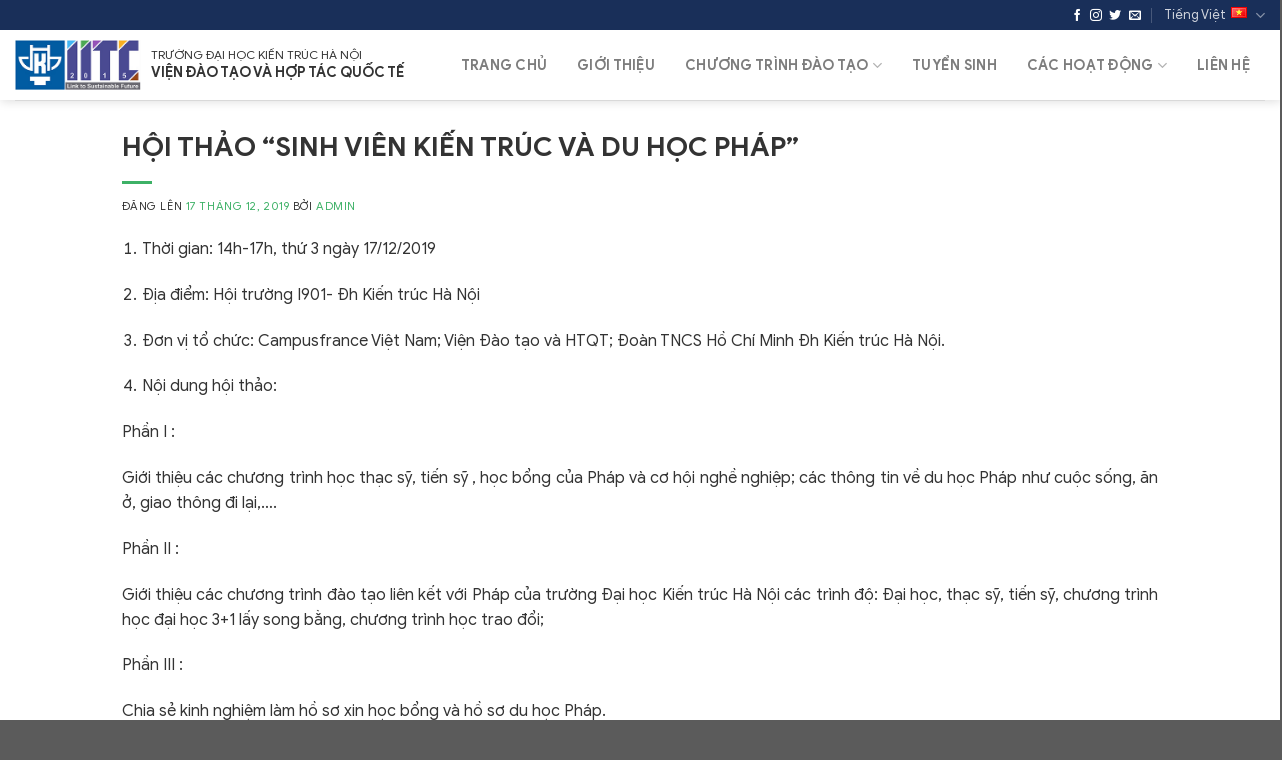

--- FILE ---
content_type: text/html; charset=UTF-8
request_url: https://hau-iitc.edu.vn/hoi-thao-sinh-vien-kien-truc-va-du-hoc-phap/
body_size: 16036
content:
<!DOCTYPE html>
<html lang="vi" prefix="og: https://ogp.me/ns#" class="loading-site no-js">
<head>
	<meta charset="UTF-8" />
	<link rel="profile" href="https://gmpg.org/xfn/11" />
	<link rel="pingback" href="https://hau-iitc.edu.vn/xmlrpc.php" />

	<script>(function(html){html.className = html.className.replace(/\bno-js\b/,'js')})(document.documentElement);</script>
<meta name="viewport" content="width=device-width, initial-scale=1" />
<!-- Tối ưu hóa công cụ tìm kiếm bởi Rank Math - https://rankmath.com/ -->
<title>HỘI THẢO “SINH VIÊN KIẾN TRÚC VÀ DU HỌC PHÁP” - Viện đào tạo và hợp tác quốc tế</title>
<meta name="description" content="Thời gian: 14h-17h, thứ 3 ngày 17/12/2019"/>
<meta name="robots" content="follow, index, max-snippet:-1, max-video-preview:-1, max-image-preview:large"/>
<link rel="canonical" href="https://hau-iitc.edu.vn/hoi-thao-sinh-vien-kien-truc-va-du-hoc-phap/" />
<meta property="og:locale" content="vi_VN" />
<meta property="og:type" content="article" />
<meta property="og:title" content="HỘI THẢO “SINH VIÊN KIẾN TRÚC VÀ DU HỌC PHÁP” - Viện đào tạo và hợp tác quốc tế" />
<meta property="og:description" content="Thời gian: 14h-17h, thứ 3 ngày 17/12/2019" />
<meta property="og:url" content="https://hau-iitc.edu.vn/hoi-thao-sinh-vien-kien-truc-va-du-hoc-phap/" />
<meta property="og:site_name" content="Viện đào tạo và hợp tác quốc tế" />
<meta property="article:section" content="Dự án khoa học" />
<meta property="og:updated_time" content="2023-08-20T17:37:43+07:00" />
<meta property="og:image" content="https://hau-iitc.edu.vn/wp-content/uploads/2021/05/79347729_1000077433694218_1448516182008135680_n.jpg" />
<meta property="og:image:secure_url" content="https://hau-iitc.edu.vn/wp-content/uploads/2021/05/79347729_1000077433694218_1448516182008135680_n.jpg" />
<meta property="og:image:width" content="960" />
<meta property="og:image:height" content="640" />
<meta property="og:image:alt" content="HỘI THẢO “SINH VIÊN KIẾN TRÚC VÀ DU HỌC PHÁP”" />
<meta property="og:image:type" content="image/jpeg" />
<meta property="article:published_time" content="2019-12-17T04:05:06+07:00" />
<meta property="article:modified_time" content="2023-08-20T17:37:43+07:00" />
<meta name="twitter:card" content="summary_large_image" />
<meta name="twitter:title" content="HỘI THẢO “SINH VIÊN KIẾN TRÚC VÀ DU HỌC PHÁP” - Viện đào tạo và hợp tác quốc tế" />
<meta name="twitter:description" content="Thời gian: 14h-17h, thứ 3 ngày 17/12/2019" />
<meta name="twitter:image" content="https://hau-iitc.edu.vn/wp-content/uploads/2021/05/79347729_1000077433694218_1448516182008135680_n.jpg" />
<meta name="twitter:label1" content="Được viết bởi" />
<meta name="twitter:data1" content="admin" />
<meta name="twitter:label2" content="Thời gian để đọc" />
<meta name="twitter:data2" content="Chưa đến một phút" />
<script type="application/ld+json" class="rank-math-schema">{"@context":"https://schema.org","@graph":[{"@type":["CollegeOrUniversity","Organization"],"@id":"https://hau-iitc.edu.vn/#organization","name":"Vi\u1ec7n \u0111\u00e0o t\u1ea1o v\u00e0 h\u1ee3p t\u00e1c qu\u1ed1c t\u1ebf","url":"https://hau-iitc.edu.vn","logo":{"@type":"ImageObject","@id":"https://hau-iitc.edu.vn/#logo","url":"https://hau-iitc.edu.vn/wp-content/uploads/2021/05/EmbeddedImage.jpg","contentUrl":"https://hau-iitc.edu.vn/wp-content/uploads/2021/05/EmbeddedImage.jpg","caption":"Vi\u1ec7n \u0111\u00e0o t\u1ea1o v\u00e0 h\u1ee3p t\u00e1c qu\u1ed1c t\u1ebf","inLanguage":"vi","width":"300","height":"119"}},{"@type":"WebSite","@id":"https://hau-iitc.edu.vn/#website","url":"https://hau-iitc.edu.vn","name":"Vi\u1ec7n \u0111\u00e0o t\u1ea1o v\u00e0 h\u1ee3p t\u00e1c qu\u1ed1c t\u1ebf","publisher":{"@id":"https://hau-iitc.edu.vn/#organization"},"inLanguage":"vi"},{"@type":"ImageObject","@id":"https://hau-iitc.edu.vn/wp-content/uploads/2021/05/79347729_1000077433694218_1448516182008135680_n.jpg","url":"https://hau-iitc.edu.vn/wp-content/uploads/2021/05/79347729_1000077433694218_1448516182008135680_n.jpg","width":"960","height":"640","inLanguage":"vi"},{"@type":"WebPage","@id":"https://hau-iitc.edu.vn/hoi-thao-sinh-vien-kien-truc-va-du-hoc-phap/#webpage","url":"https://hau-iitc.edu.vn/hoi-thao-sinh-vien-kien-truc-va-du-hoc-phap/","name":"H\u1ed8I TH\u1ea2O \u201cSINH VI\u00caN KI\u1ebeN TR\u00daC V\u00c0 DU H\u1eccC PH\u00c1P\u201d - Vi\u1ec7n \u0111\u00e0o t\u1ea1o v\u00e0 h\u1ee3p t\u00e1c qu\u1ed1c t\u1ebf","datePublished":"2019-12-17T04:05:06+07:00","dateModified":"2023-08-20T17:37:43+07:00","isPartOf":{"@id":"https://hau-iitc.edu.vn/#website"},"primaryImageOfPage":{"@id":"https://hau-iitc.edu.vn/wp-content/uploads/2021/05/79347729_1000077433694218_1448516182008135680_n.jpg"},"inLanguage":"vi"},{"@type":"Person","@id":"https://hau-iitc.edu.vn/author/admin/","name":"admin","url":"https://hau-iitc.edu.vn/author/admin/","image":{"@type":"ImageObject","@id":"https://secure.gravatar.com/avatar/2a6c19e443d0f8ce480cd585f9f695a46f77f7a2c309276a43fd7be82aaa7574?s=96&amp;d=mm&amp;r=g","url":"https://secure.gravatar.com/avatar/2a6c19e443d0f8ce480cd585f9f695a46f77f7a2c309276a43fd7be82aaa7574?s=96&amp;d=mm&amp;r=g","caption":"admin","inLanguage":"vi"},"sameAs":["https://hau-iitc.edu.vn"],"worksFor":{"@id":"https://hau-iitc.edu.vn/#organization"}},{"@type":"BlogPosting","headline":"H\u1ed8I TH\u1ea2O \u201cSINH VI\u00caN KI\u1ebeN TR\u00daC V\u00c0 DU H\u1eccC PH\u00c1P\u201d - Vi\u1ec7n \u0111\u00e0o t\u1ea1o v\u00e0 h\u1ee3p t\u00e1c qu\u1ed1c t\u1ebf","datePublished":"2019-12-17T04:05:06+07:00","dateModified":"2023-08-20T17:37:43+07:00","articleSection":"D\u1ef1 \u00e1n khoa h\u1ecdc, H\u1ed9i ngh\u1ecb - H\u1ed9i th\u1ea3o, Tin t\u1ee9c, Workshop - Tri\u1ec3n l\u00e3m","author":{"@id":"https://hau-iitc.edu.vn/author/admin/","name":"admin"},"publisher":{"@id":"https://hau-iitc.edu.vn/#organization"},"description":"Th\u1eddi gian: 14h-17h, th\u1ee9 3 ng\u00e0y 17/12/2019","name":"H\u1ed8I TH\u1ea2O \u201cSINH VI\u00caN KI\u1ebeN TR\u00daC V\u00c0 DU H\u1eccC PH\u00c1P\u201d - Vi\u1ec7n \u0111\u00e0o t\u1ea1o v\u00e0 h\u1ee3p t\u00e1c qu\u1ed1c t\u1ebf","@id":"https://hau-iitc.edu.vn/hoi-thao-sinh-vien-kien-truc-va-du-hoc-phap/#richSnippet","isPartOf":{"@id":"https://hau-iitc.edu.vn/hoi-thao-sinh-vien-kien-truc-va-du-hoc-phap/#webpage"},"image":{"@id":"https://hau-iitc.edu.vn/wp-content/uploads/2021/05/79347729_1000077433694218_1448516182008135680_n.jpg"},"inLanguage":"vi","mainEntityOfPage":{"@id":"https://hau-iitc.edu.vn/hoi-thao-sinh-vien-kien-truc-va-du-hoc-phap/#webpage"}}]}</script>
<!-- /Plugin SEO WordPress Rank Math -->

<link rel='dns-prefetch' href='//cdn.jsdelivr.net' />
<link rel='prefetch' href='https://hau-iitc.edu.vn/wp-content/themes/flatsome/assets/js/chunk.countup.js?ver=3.16.5' />
<link rel='prefetch' href='https://hau-iitc.edu.vn/wp-content/themes/flatsome/assets/js/chunk.sticky-sidebar.js?ver=3.16.5' />
<link rel='prefetch' href='https://hau-iitc.edu.vn/wp-content/themes/flatsome/assets/js/chunk.tooltips.js?ver=3.16.5' />
<link rel='prefetch' href='https://hau-iitc.edu.vn/wp-content/themes/flatsome/assets/js/chunk.vendors-popups.js?ver=3.16.5' />
<link rel='prefetch' href='https://hau-iitc.edu.vn/wp-content/themes/flatsome/assets/js/chunk.vendors-slider.js?ver=3.16.5' />
<link rel="alternate" type="application/rss+xml" title="Dòng thông tin Viện đào tạo và hợp tác quốc tế &raquo;" href="https://hau-iitc.edu.vn/feed/" />
<link rel="alternate" type="application/rss+xml" title="Viện đào tạo và hợp tác quốc tế &raquo; Dòng bình luận" href="https://hau-iitc.edu.vn/comments/feed/" />
<link rel="alternate" type="application/rss+xml" title="Viện đào tạo và hợp tác quốc tế &raquo; HỘI THẢO “SINH VIÊN KIẾN TRÚC VÀ DU HỌC PHÁP” Dòng bình luận" href="https://hau-iitc.edu.vn/hoi-thao-sinh-vien-kien-truc-va-du-hoc-phap/feed/" />
<link rel="alternate" title="oNhúng (JSON)" type="application/json+oembed" href="https://hau-iitc.edu.vn/wp-json/oembed/1.0/embed?url=https%3A%2F%2Fhau-iitc.edu.vn%2Fhoi-thao-sinh-vien-kien-truc-va-du-hoc-phap%2F" />
<link rel="alternate" title="oNhúng (XML)" type="text/xml+oembed" href="https://hau-iitc.edu.vn/wp-json/oembed/1.0/embed?url=https%3A%2F%2Fhau-iitc.edu.vn%2Fhoi-thao-sinh-vien-kien-truc-va-du-hoc-phap%2F&#038;format=xml" />
<style id='wp-img-auto-sizes-contain-inline-css' type='text/css'>
img:is([sizes=auto i],[sizes^="auto," i]){contain-intrinsic-size:3000px 1500px}
/*# sourceURL=wp-img-auto-sizes-contain-inline-css */
</style>
<style id='wp-emoji-styles-inline-css' type='text/css'>

	img.wp-smiley, img.emoji {
		display: inline !important;
		border: none !important;
		box-shadow: none !important;
		height: 1em !important;
		width: 1em !important;
		margin: 0 0.07em !important;
		vertical-align: -0.1em !important;
		background: none !important;
		padding: 0 !important;
	}
/*# sourceURL=wp-emoji-styles-inline-css */
</style>
<style id='wp-block-library-inline-css' type='text/css'>
:root{--wp-block-synced-color:#7a00df;--wp-block-synced-color--rgb:122,0,223;--wp-bound-block-color:var(--wp-block-synced-color);--wp-editor-canvas-background:#ddd;--wp-admin-theme-color:#007cba;--wp-admin-theme-color--rgb:0,124,186;--wp-admin-theme-color-darker-10:#006ba1;--wp-admin-theme-color-darker-10--rgb:0,107,160.5;--wp-admin-theme-color-darker-20:#005a87;--wp-admin-theme-color-darker-20--rgb:0,90,135;--wp-admin-border-width-focus:2px}@media (min-resolution:192dpi){:root{--wp-admin-border-width-focus:1.5px}}.wp-element-button{cursor:pointer}:root .has-very-light-gray-background-color{background-color:#eee}:root .has-very-dark-gray-background-color{background-color:#313131}:root .has-very-light-gray-color{color:#eee}:root .has-very-dark-gray-color{color:#313131}:root .has-vivid-green-cyan-to-vivid-cyan-blue-gradient-background{background:linear-gradient(135deg,#00d084,#0693e3)}:root .has-purple-crush-gradient-background{background:linear-gradient(135deg,#34e2e4,#4721fb 50%,#ab1dfe)}:root .has-hazy-dawn-gradient-background{background:linear-gradient(135deg,#faaca8,#dad0ec)}:root .has-subdued-olive-gradient-background{background:linear-gradient(135deg,#fafae1,#67a671)}:root .has-atomic-cream-gradient-background{background:linear-gradient(135deg,#fdd79a,#004a59)}:root .has-nightshade-gradient-background{background:linear-gradient(135deg,#330968,#31cdcf)}:root .has-midnight-gradient-background{background:linear-gradient(135deg,#020381,#2874fc)}:root{--wp--preset--font-size--normal:16px;--wp--preset--font-size--huge:42px}.has-regular-font-size{font-size:1em}.has-larger-font-size{font-size:2.625em}.has-normal-font-size{font-size:var(--wp--preset--font-size--normal)}.has-huge-font-size{font-size:var(--wp--preset--font-size--huge)}.has-text-align-center{text-align:center}.has-text-align-left{text-align:left}.has-text-align-right{text-align:right}.has-fit-text{white-space:nowrap!important}#end-resizable-editor-section{display:none}.aligncenter{clear:both}.items-justified-left{justify-content:flex-start}.items-justified-center{justify-content:center}.items-justified-right{justify-content:flex-end}.items-justified-space-between{justify-content:space-between}.screen-reader-text{border:0;clip-path:inset(50%);height:1px;margin:-1px;overflow:hidden;padding:0;position:absolute;width:1px;word-wrap:normal!important}.screen-reader-text:focus{background-color:#ddd;clip-path:none;color:#444;display:block;font-size:1em;height:auto;left:5px;line-height:normal;padding:15px 23px 14px;text-decoration:none;top:5px;width:auto;z-index:100000}html :where(.has-border-color){border-style:solid}html :where([style*=border-top-color]){border-top-style:solid}html :where([style*=border-right-color]){border-right-style:solid}html :where([style*=border-bottom-color]){border-bottom-style:solid}html :where([style*=border-left-color]){border-left-style:solid}html :where([style*=border-width]){border-style:solid}html :where([style*=border-top-width]){border-top-style:solid}html :where([style*=border-right-width]){border-right-style:solid}html :where([style*=border-bottom-width]){border-bottom-style:solid}html :where([style*=border-left-width]){border-left-style:solid}html :where(img[class*=wp-image-]){height:auto;max-width:100%}:where(figure){margin:0 0 1em}html :where(.is-position-sticky){--wp-admin--admin-bar--position-offset:var(--wp-admin--admin-bar--height,0px)}@media screen and (max-width:600px){html :where(.is-position-sticky){--wp-admin--admin-bar--position-offset:0px}}

/*# sourceURL=wp-block-library-inline-css */
</style><style id='wp-block-paragraph-inline-css' type='text/css'>
.is-small-text{font-size:.875em}.is-regular-text{font-size:1em}.is-large-text{font-size:2.25em}.is-larger-text{font-size:3em}.has-drop-cap:not(:focus):first-letter{float:left;font-size:8.4em;font-style:normal;font-weight:100;line-height:.68;margin:.05em .1em 0 0;text-transform:uppercase}body.rtl .has-drop-cap:not(:focus):first-letter{float:none;margin-left:.1em}p.has-drop-cap.has-background{overflow:hidden}:root :where(p.has-background){padding:1.25em 2.375em}:where(p.has-text-color:not(.has-link-color)) a{color:inherit}p.has-text-align-left[style*="writing-mode:vertical-lr"],p.has-text-align-right[style*="writing-mode:vertical-rl"]{rotate:180deg}
/*# sourceURL=https://hau-iitc.edu.vn/wp-includes/blocks/paragraph/style.min.css */
</style>
<style id='global-styles-inline-css' type='text/css'>
:root{--wp--preset--aspect-ratio--square: 1;--wp--preset--aspect-ratio--4-3: 4/3;--wp--preset--aspect-ratio--3-4: 3/4;--wp--preset--aspect-ratio--3-2: 3/2;--wp--preset--aspect-ratio--2-3: 2/3;--wp--preset--aspect-ratio--16-9: 16/9;--wp--preset--aspect-ratio--9-16: 9/16;--wp--preset--color--black: #000000;--wp--preset--color--cyan-bluish-gray: #abb8c3;--wp--preset--color--white: #ffffff;--wp--preset--color--pale-pink: #f78da7;--wp--preset--color--vivid-red: #cf2e2e;--wp--preset--color--luminous-vivid-orange: #ff6900;--wp--preset--color--luminous-vivid-amber: #fcb900;--wp--preset--color--light-green-cyan: #7bdcb5;--wp--preset--color--vivid-green-cyan: #00d084;--wp--preset--color--pale-cyan-blue: #8ed1fc;--wp--preset--color--vivid-cyan-blue: #0693e3;--wp--preset--color--vivid-purple: #9b51e0;--wp--preset--gradient--vivid-cyan-blue-to-vivid-purple: linear-gradient(135deg,rgb(6,147,227) 0%,rgb(155,81,224) 100%);--wp--preset--gradient--light-green-cyan-to-vivid-green-cyan: linear-gradient(135deg,rgb(122,220,180) 0%,rgb(0,208,130) 100%);--wp--preset--gradient--luminous-vivid-amber-to-luminous-vivid-orange: linear-gradient(135deg,rgb(252,185,0) 0%,rgb(255,105,0) 100%);--wp--preset--gradient--luminous-vivid-orange-to-vivid-red: linear-gradient(135deg,rgb(255,105,0) 0%,rgb(207,46,46) 100%);--wp--preset--gradient--very-light-gray-to-cyan-bluish-gray: linear-gradient(135deg,rgb(238,238,238) 0%,rgb(169,184,195) 100%);--wp--preset--gradient--cool-to-warm-spectrum: linear-gradient(135deg,rgb(74,234,220) 0%,rgb(151,120,209) 20%,rgb(207,42,186) 40%,rgb(238,44,130) 60%,rgb(251,105,98) 80%,rgb(254,248,76) 100%);--wp--preset--gradient--blush-light-purple: linear-gradient(135deg,rgb(255,206,236) 0%,rgb(152,150,240) 100%);--wp--preset--gradient--blush-bordeaux: linear-gradient(135deg,rgb(254,205,165) 0%,rgb(254,45,45) 50%,rgb(107,0,62) 100%);--wp--preset--gradient--luminous-dusk: linear-gradient(135deg,rgb(255,203,112) 0%,rgb(199,81,192) 50%,rgb(65,88,208) 100%);--wp--preset--gradient--pale-ocean: linear-gradient(135deg,rgb(255,245,203) 0%,rgb(182,227,212) 50%,rgb(51,167,181) 100%);--wp--preset--gradient--electric-grass: linear-gradient(135deg,rgb(202,248,128) 0%,rgb(113,206,126) 100%);--wp--preset--gradient--midnight: linear-gradient(135deg,rgb(2,3,129) 0%,rgb(40,116,252) 100%);--wp--preset--font-size--small: 13px;--wp--preset--font-size--medium: 20px;--wp--preset--font-size--large: 36px;--wp--preset--font-size--x-large: 42px;--wp--preset--spacing--20: 0.44rem;--wp--preset--spacing--30: 0.67rem;--wp--preset--spacing--40: 1rem;--wp--preset--spacing--50: 1.5rem;--wp--preset--spacing--60: 2.25rem;--wp--preset--spacing--70: 3.38rem;--wp--preset--spacing--80: 5.06rem;--wp--preset--shadow--natural: 6px 6px 9px rgba(0, 0, 0, 0.2);--wp--preset--shadow--deep: 12px 12px 50px rgba(0, 0, 0, 0.4);--wp--preset--shadow--sharp: 6px 6px 0px rgba(0, 0, 0, 0.2);--wp--preset--shadow--outlined: 6px 6px 0px -3px rgb(255, 255, 255), 6px 6px rgb(0, 0, 0);--wp--preset--shadow--crisp: 6px 6px 0px rgb(0, 0, 0);}:where(.is-layout-flex){gap: 0.5em;}:where(.is-layout-grid){gap: 0.5em;}body .is-layout-flex{display: flex;}.is-layout-flex{flex-wrap: wrap;align-items: center;}.is-layout-flex > :is(*, div){margin: 0;}body .is-layout-grid{display: grid;}.is-layout-grid > :is(*, div){margin: 0;}:where(.wp-block-columns.is-layout-flex){gap: 2em;}:where(.wp-block-columns.is-layout-grid){gap: 2em;}:where(.wp-block-post-template.is-layout-flex){gap: 1.25em;}:where(.wp-block-post-template.is-layout-grid){gap: 1.25em;}.has-black-color{color: var(--wp--preset--color--black) !important;}.has-cyan-bluish-gray-color{color: var(--wp--preset--color--cyan-bluish-gray) !important;}.has-white-color{color: var(--wp--preset--color--white) !important;}.has-pale-pink-color{color: var(--wp--preset--color--pale-pink) !important;}.has-vivid-red-color{color: var(--wp--preset--color--vivid-red) !important;}.has-luminous-vivid-orange-color{color: var(--wp--preset--color--luminous-vivid-orange) !important;}.has-luminous-vivid-amber-color{color: var(--wp--preset--color--luminous-vivid-amber) !important;}.has-light-green-cyan-color{color: var(--wp--preset--color--light-green-cyan) !important;}.has-vivid-green-cyan-color{color: var(--wp--preset--color--vivid-green-cyan) !important;}.has-pale-cyan-blue-color{color: var(--wp--preset--color--pale-cyan-blue) !important;}.has-vivid-cyan-blue-color{color: var(--wp--preset--color--vivid-cyan-blue) !important;}.has-vivid-purple-color{color: var(--wp--preset--color--vivid-purple) !important;}.has-black-background-color{background-color: var(--wp--preset--color--black) !important;}.has-cyan-bluish-gray-background-color{background-color: var(--wp--preset--color--cyan-bluish-gray) !important;}.has-white-background-color{background-color: var(--wp--preset--color--white) !important;}.has-pale-pink-background-color{background-color: var(--wp--preset--color--pale-pink) !important;}.has-vivid-red-background-color{background-color: var(--wp--preset--color--vivid-red) !important;}.has-luminous-vivid-orange-background-color{background-color: var(--wp--preset--color--luminous-vivid-orange) !important;}.has-luminous-vivid-amber-background-color{background-color: var(--wp--preset--color--luminous-vivid-amber) !important;}.has-light-green-cyan-background-color{background-color: var(--wp--preset--color--light-green-cyan) !important;}.has-vivid-green-cyan-background-color{background-color: var(--wp--preset--color--vivid-green-cyan) !important;}.has-pale-cyan-blue-background-color{background-color: var(--wp--preset--color--pale-cyan-blue) !important;}.has-vivid-cyan-blue-background-color{background-color: var(--wp--preset--color--vivid-cyan-blue) !important;}.has-vivid-purple-background-color{background-color: var(--wp--preset--color--vivid-purple) !important;}.has-black-border-color{border-color: var(--wp--preset--color--black) !important;}.has-cyan-bluish-gray-border-color{border-color: var(--wp--preset--color--cyan-bluish-gray) !important;}.has-white-border-color{border-color: var(--wp--preset--color--white) !important;}.has-pale-pink-border-color{border-color: var(--wp--preset--color--pale-pink) !important;}.has-vivid-red-border-color{border-color: var(--wp--preset--color--vivid-red) !important;}.has-luminous-vivid-orange-border-color{border-color: var(--wp--preset--color--luminous-vivid-orange) !important;}.has-luminous-vivid-amber-border-color{border-color: var(--wp--preset--color--luminous-vivid-amber) !important;}.has-light-green-cyan-border-color{border-color: var(--wp--preset--color--light-green-cyan) !important;}.has-vivid-green-cyan-border-color{border-color: var(--wp--preset--color--vivid-green-cyan) !important;}.has-pale-cyan-blue-border-color{border-color: var(--wp--preset--color--pale-cyan-blue) !important;}.has-vivid-cyan-blue-border-color{border-color: var(--wp--preset--color--vivid-cyan-blue) !important;}.has-vivid-purple-border-color{border-color: var(--wp--preset--color--vivid-purple) !important;}.has-vivid-cyan-blue-to-vivid-purple-gradient-background{background: var(--wp--preset--gradient--vivid-cyan-blue-to-vivid-purple) !important;}.has-light-green-cyan-to-vivid-green-cyan-gradient-background{background: var(--wp--preset--gradient--light-green-cyan-to-vivid-green-cyan) !important;}.has-luminous-vivid-amber-to-luminous-vivid-orange-gradient-background{background: var(--wp--preset--gradient--luminous-vivid-amber-to-luminous-vivid-orange) !important;}.has-luminous-vivid-orange-to-vivid-red-gradient-background{background: var(--wp--preset--gradient--luminous-vivid-orange-to-vivid-red) !important;}.has-very-light-gray-to-cyan-bluish-gray-gradient-background{background: var(--wp--preset--gradient--very-light-gray-to-cyan-bluish-gray) !important;}.has-cool-to-warm-spectrum-gradient-background{background: var(--wp--preset--gradient--cool-to-warm-spectrum) !important;}.has-blush-light-purple-gradient-background{background: var(--wp--preset--gradient--blush-light-purple) !important;}.has-blush-bordeaux-gradient-background{background: var(--wp--preset--gradient--blush-bordeaux) !important;}.has-luminous-dusk-gradient-background{background: var(--wp--preset--gradient--luminous-dusk) !important;}.has-pale-ocean-gradient-background{background: var(--wp--preset--gradient--pale-ocean) !important;}.has-electric-grass-gradient-background{background: var(--wp--preset--gradient--electric-grass) !important;}.has-midnight-gradient-background{background: var(--wp--preset--gradient--midnight) !important;}.has-small-font-size{font-size: var(--wp--preset--font-size--small) !important;}.has-medium-font-size{font-size: var(--wp--preset--font-size--medium) !important;}.has-large-font-size{font-size: var(--wp--preset--font-size--large) !important;}.has-x-large-font-size{font-size: var(--wp--preset--font-size--x-large) !important;}
/*# sourceURL=global-styles-inline-css */
</style>

<style id='classic-theme-styles-inline-css' type='text/css'>
/*! This file is auto-generated */
.wp-block-button__link{color:#fff;background-color:#32373c;border-radius:9999px;box-shadow:none;text-decoration:none;padding:calc(.667em + 2px) calc(1.333em + 2px);font-size:1.125em}.wp-block-file__button{background:#32373c;color:#fff;text-decoration:none}
/*# sourceURL=/wp-includes/css/classic-themes.min.css */
</style>
<link rel='stylesheet' id='contact-form-7-css' href='https://hau-iitc.edu.vn/wp-content/plugins/contact-form-7/includes/css/styles.css?ver=6.1.3' type='text/css' media='all' />
<link rel='stylesheet' id='flatsome-main-css' href='https://hau-iitc.edu.vn/wp-content/themes/flatsome/assets/css/flatsome.css?ver=3.16.5' type='text/css' media='all' />
<style id='flatsome-main-inline-css' type='text/css'>
@font-face {
				font-family: "fl-icons";
				font-display: block;
				src: url(https://hau-iitc.edu.vn/wp-content/themes/flatsome/assets/css/icons/fl-icons.eot?v=3.16.5);
				src:
					url(https://hau-iitc.edu.vn/wp-content/themes/flatsome/assets/css/icons/fl-icons.eot#iefix?v=3.16.5) format("embedded-opentype"),
					url(https://hau-iitc.edu.vn/wp-content/themes/flatsome/assets/css/icons/fl-icons.woff2?v=3.16.5) format("woff2"),
					url(https://hau-iitc.edu.vn/wp-content/themes/flatsome/assets/css/icons/fl-icons.ttf?v=3.16.5) format("truetype"),
					url(https://hau-iitc.edu.vn/wp-content/themes/flatsome/assets/css/icons/fl-icons.woff?v=3.16.5) format("woff"),
					url(https://hau-iitc.edu.vn/wp-content/themes/flatsome/assets/css/icons/fl-icons.svg?v=3.16.5#fl-icons) format("svg");
			}
/*# sourceURL=flatsome-main-inline-css */
</style>
<link rel='stylesheet' id='flatsome-style-css' href='https://hau-iitc.edu.vn/wp-content/themes/school/style.css?ver=3.0' type='text/css' media='all' />
<script type="text/javascript" src="https://hau-iitc.edu.vn/wp-includes/js/jquery/jquery.min.js?ver=3.7.1" id="jquery-core-js"></script>
<script type="text/javascript" src="https://hau-iitc.edu.vn/wp-includes/js/jquery/jquery-migrate.min.js?ver=3.4.1" id="jquery-migrate-js"></script>
<link rel="https://api.w.org/" href="https://hau-iitc.edu.vn/wp-json/" /><link rel="alternate" title="JSON" type="application/json" href="https://hau-iitc.edu.vn/wp-json/wp/v2/posts/156" /><link rel="EditURI" type="application/rsd+xml" title="RSD" href="https://hau-iitc.edu.vn/xmlrpc.php?rsd" />
<link rel='shortlink' href='https://hau-iitc.edu.vn/?p=156' />
<!-- Google Tag Manager -->
<script>(function(w,d,s,l,i){w[l]=w[l]||[];w[l].push({'gtm.start':
new Date().getTime(),event:'gtm.js'});var f=d.getElementsByTagName(s)[0],
j=d.createElement(s),dl=l!='dataLayer'?'&l='+l:'';j.async=true;j.src=
'https://www.googletagmanager.com/gtm.js?id='+i+dl;f.parentNode.insertBefore(j,f);
})(window,document,'script','dataLayer','GTM-WH637VNP');</script>
<!-- End Google Tag Manager --><style>.bg{opacity: 0; transition: opacity 1s; -webkit-transition: opacity 1s;} .bg-loaded{opacity: 1;}</style><link href="https://fonts.googleapis.com/icon?family=Material+Icons"
      rel="stylesheet"><link rel="icon" href="https://hau-iitc.edu.vn/wp-content/uploads/2021/05/cropped-col-icon-4-32x32.png" sizes="32x32" />
<link rel="icon" href="https://hau-iitc.edu.vn/wp-content/uploads/2021/05/cropped-col-icon-4-192x192.png" sizes="192x192" />
<link rel="apple-touch-icon" href="https://hau-iitc.edu.vn/wp-content/uploads/2021/05/cropped-col-icon-4-180x180.png" />
<meta name="msapplication-TileImage" content="https://hau-iitc.edu.vn/wp-content/uploads/2021/05/cropped-col-icon-4-270x270.png" />
<style id="custom-css" type="text/css">:root {--primary-color: #3db166;}.container-width, .full-width .ubermenu-nav, .container, .row{max-width: 1330px}.row.row-collapse{max-width: 1300px}.row.row-small{max-width: 1322.5px}.row.row-large{max-width: 1360px}.header-main{height: 70px}#logo img{max-height: 70px}#logo{width:400px;}#logo img{padding:10px 0;}.header-top{min-height: 30px}.transparent .header-main{height: 90px}.transparent #logo img{max-height: 90px}.has-transparent + .page-title:first-of-type,.has-transparent + #main > .page-title,.has-transparent + #main > div > .page-title,.has-transparent + #main .page-header-wrapper:first-of-type .page-title{padding-top: 120px;}.header.show-on-scroll,.stuck .header-main{height:70px!important}.stuck #logo img{max-height: 70px!important}.header-bottom {background-color: #f1f1f1}@media (max-width: 549px) {.header-main{height: 70px}#logo img{max-height: 70px}}.header-top{background-color:#192f59!important;}/* Color */.accordion-title.active, .has-icon-bg .icon .icon-inner,.logo a, .primary.is-underline, .primary.is-link, .badge-outline .badge-inner, .nav-outline > li.active> a,.nav-outline >li.active > a, .cart-icon strong,[data-color='primary'], .is-outline.primary{color: #3db166;}/* Color !important */[data-text-color="primary"]{color: #3db166!important;}/* Background Color */[data-text-bg="primary"]{background-color: #3db166;}/* Background */.scroll-to-bullets a,.featured-title, .label-new.menu-item > a:after, .nav-pagination > li > .current,.nav-pagination > li > span:hover,.nav-pagination > li > a:hover,.has-hover:hover .badge-outline .badge-inner,button[type="submit"], .button.wc-forward:not(.checkout):not(.checkout-button), .button.submit-button, .button.primary:not(.is-outline),.featured-table .title,.is-outline:hover, .has-icon:hover .icon-label,.nav-dropdown-bold .nav-column li > a:hover, .nav-dropdown.nav-dropdown-bold > li > a:hover, .nav-dropdown-bold.dark .nav-column li > a:hover, .nav-dropdown.nav-dropdown-bold.dark > li > a:hover, .header-vertical-menu__opener ,.is-outline:hover, .tagcloud a:hover,.grid-tools a, input[type='submit']:not(.is-form), .box-badge:hover .box-text, input.button.alt,.nav-box > li > a:hover,.nav-box > li.active > a,.nav-pills > li.active > a ,.current-dropdown .cart-icon strong, .cart-icon:hover strong, .nav-line-bottom > li > a:before, .nav-line-grow > li > a:before, .nav-line > li > a:before,.banner, .header-top, .slider-nav-circle .flickity-prev-next-button:hover svg, .slider-nav-circle .flickity-prev-next-button:hover .arrow, .primary.is-outline:hover, .button.primary:not(.is-outline), input[type='submit'].primary, input[type='submit'].primary, input[type='reset'].button, input[type='button'].primary, .badge-inner{background-color: #3db166;}/* Border */.nav-vertical.nav-tabs > li.active > a,.scroll-to-bullets a.active,.nav-pagination > li > .current,.nav-pagination > li > span:hover,.nav-pagination > li > a:hover,.has-hover:hover .badge-outline .badge-inner,.accordion-title.active,.featured-table,.is-outline:hover, .tagcloud a:hover,blockquote, .has-border, .cart-icon strong:after,.cart-icon strong,.blockUI:before, .processing:before,.loading-spin, .slider-nav-circle .flickity-prev-next-button:hover svg, .slider-nav-circle .flickity-prev-next-button:hover .arrow, .primary.is-outline:hover{border-color: #3db166}.nav-tabs > li.active > a{border-top-color: #3db166}.widget_shopping_cart_content .blockUI.blockOverlay:before { border-left-color: #3db166 }.woocommerce-checkout-review-order .blockUI.blockOverlay:before { border-left-color: #3db166 }/* Fill */.slider .flickity-prev-next-button:hover svg,.slider .flickity-prev-next-button:hover .arrow{fill: #3db166;}/* Focus */.primary:focus-visible, .submit-button:focus-visible, button[type="submit"]:focus-visible { outline-color: #3db166!important; }body{color: #333333}h1,h2,h3,h4,h5,h6,.heading-font{color: #333333;}a{color: #3db166;}.nav-vertical-fly-out > li + li {border-top-width: 1px; border-top-style: solid;}.label-new.menu-item > a:after{content:"New";}.label-hot.menu-item > a:after{content:"Hot";}.label-sale.menu-item > a:after{content:"Sale";}.label-popular.menu-item > a:after{content:"Popular";}</style><style id="kirki-inline-styles"></style></head>

<body data-rsssl=1 class="wp-singular post-template-default single single-post postid-156 single-format-standard wp-theme-flatsome wp-child-theme-school lightbox nav-dropdown-has-arrow nav-dropdown-has-shadow nav-dropdown-has-border">

<!-- Google Tag Manager (noscript) -->
<noscript><iframe src="https://www.googletagmanager.com/ns.html?id=GTM-WH637VNP"
height="0" width="0" style="display:none;visibility:hidden"></iframe></noscript>
<!-- End Google Tag Manager (noscript) -->
<a class="skip-link screen-reader-text" href="#main">Skip to content</a>

<div id="wrapper">

	
	<header id="header" class="header has-sticky sticky-jump">
		<div class="header-wrapper">
			<div id="top-bar" class="header-top hide-for-sticky nav-dark">
    <div class="flex-row container">
      <div class="flex-col hide-for-medium flex-left">
          <ul class="nav nav-left medium-nav-center nav-small  nav-divided">
                        </ul>
      </div>

      <div class="flex-col hide-for-medium flex-center">
          <ul class="nav nav-center nav-small  nav-divided">
                        </ul>
      </div>

      <div class="flex-col hide-for-medium flex-right">
         <ul class="nav top-bar-nav nav-right nav-small  nav-divided">
              <li class="html header-social-icons ml-0">
	<div class="social-icons follow-icons" ><a href="http://url" target="_blank" data-label="Facebook" rel="noopener noreferrer nofollow" class="icon plain facebook tooltip" title="Follow on Facebook" aria-label="Follow on Facebook"><i class="icon-facebook" ></i></a><a href="http://url" target="_blank" rel="noopener noreferrer nofollow" data-label="Instagram" class="icon plain  instagram tooltip" title="Follow on Instagram" aria-label="Follow on Instagram"><i class="icon-instagram" ></i></a><a href="http://url" target="_blank" data-label="Twitter" rel="noopener noreferrer nofollow" class="icon plain  twitter tooltip" title="Follow on Twitter" aria-label="Follow on Twitter"><i class="icon-twitter" ></i></a><a href="mailto:your@email" data-label="E-mail" rel="nofollow" class="icon plain  email tooltip" title="Send us an email" aria-label="Send us an email"><i class="icon-envelop" ></i></a></div></li>
<li class="has-dropdown header-language-dropdown">
	<a href="#">
		Tiếng Việt		<i class="image-icon"><img src="https://hau-iitc.edu.vn/wp-content/plugins/polylang-pro/vendor/wpsyntex/polylang/flags/vn.png" alt="Tiếng Việt"/></i>		<i class="icon-angle-down" ></i>	</a>
	<ul class="nav-dropdown nav-dropdown-default">
		<li><a href="https://hau-iitc.edu.vn/hoi-thao-sinh-vien-kien-truc-va-du-hoc-phap/" hreflang="vi"><i class="icon-image"><img src="https://hau-iitc.edu.vn/wp-content/plugins/polylang-pro/vendor/wpsyntex/polylang/flags/vn.png" alt="Tiếng Việt"/></i> Tiếng Việt</a></li><li><a href="https://hau-iitc.edu.vn/en/" hreflang="en"><i class="icon-image"><img src="https://hau-iitc.edu.vn/wp-content/plugins/polylang-pro/vendor/wpsyntex/polylang/flags/gb.png" alt="English"/></i> English</a></li>	</ul>
</li>
          </ul>
      </div>

            <div class="flex-col show-for-medium flex-grow">
          <ul class="nav nav-center nav-small mobile-nav  nav-divided">
              <li class="html custom html_topbar_left"><strong class="uppercase">Add anything here or just remove it...</strong></li>          </ul>
      </div>
      
    </div>
</div>
<div id="masthead" class="header-main ">
      <div class="header-inner flex-row container logo-left medium-logo-center" role="navigation">

          <!-- Logo -->
          <div id="logo" class="flex-col logo">
            
<!-- Header logo -->
<a href="https://hau-iitc.edu.vn/" title="Viện đào tạo và hợp tác quốc tế - TRƯỜNG ĐẠI HỌC KIẾN TRÚC HÀ NỘI" rel="home">
    <img width="300" height="119" src="https://hau-iitc.edu.vn/wp-content/uploads/2021/05/EmbeddedImage.jpg" class="header_logo header-logo" alt="Viện đào tạo và hợp tác quốc tế"/><img  width="300" height="119" src="https://hau-iitc.edu.vn/wp-content/uploads/2021/05/EmbeddedImage.jpg" class="header-logo-dark" alt="Viện đào tạo và hợp tác quốc tế"/></a>
    <div class="site-meta">
      <p class="logo-tagline">TRƯỜNG ĐẠI HỌC KIẾN TRÚC HÀ NỘI</p>      <p class="logo-title">Viện đào tạo và hợp tác quốc tế</p>
    </div>
            </div>

          <!-- Mobile Left Elements -->
          <div class="flex-col show-for-medium flex-left">
            <ul class="mobile-nav nav nav-left ">
              <li class="nav-icon has-icon">
  		<a href="#" data-open="#main-menu" data-pos="left" data-bg="main-menu-overlay" data-color="" class="is-small" aria-label="Menu" aria-controls="main-menu" aria-expanded="false">

		  <i class="icon-menu" ></i>
		  		</a>
	</li>
            </ul>
          </div>

          <!-- Left Elements -->
          <div class="flex-col hide-for-medium flex-left
            flex-grow">
            <ul class="header-nav header-nav-main nav nav-left  nav-uppercase" >
                          </ul>
          </div>

          <!-- Right Elements -->
          <div class="flex-col hide-for-medium flex-right">
            <ul class="header-nav header-nav-main nav nav-right  nav-uppercase">
              <li id="menu-item-34" class="menu-item menu-item-type-post_type menu-item-object-page menu-item-home menu-item-34 menu-item-design-default"><a href="https://hau-iitc.edu.vn/" class="nav-top-link">Trang Chủ</a></li>
<li id="menu-item-35" class="menu-item menu-item-type-post_type menu-item-object-page menu-item-35 menu-item-design-default"><a href="https://hau-iitc.edu.vn/gioi-thieu/" class="nav-top-link">Giới thiệu</a></li>
<li id="menu-item-2628" class="menu-item menu-item-type-post_type_archive menu-item-object-course menu-item-has-children menu-item-2628 menu-item-design-default has-dropdown"><a href="https://hau-iitc.edu.vn/chuong-trinh-dao-tao/" class="nav-top-link" aria-expanded="false" aria-haspopup="menu">Chương trình đào tạo<i class="icon-angle-down" ></i></a>
<ul class="sub-menu nav-dropdown nav-dropdown-default">
	<li id="menu-item-578" class="menu-item menu-item-type-post_type menu-item-object-course menu-item-578"><a href="https://hau-iitc.edu.vn/chuong-trinh-dao-tao/chuong-trinh-cu-nhan-kien-truc-noi-that-hau-curtin/">Chương trình LKĐT Cử nhân kiến trúc nội thất (KTNT – Anh ngữ)</a></li>
	<li id="menu-item-142" class="menu-item menu-item-type-post_type menu-item-object-course menu-item-142"><a href="https://hau-iitc.edu.vn/chuong-trinh-dao-tao/chuong-trinh-cu-nhan-kien-truc-phap-deea/">Chương trình LKĐT Cử nhân kiến trúc (DEEA &#8211; Pháp ngữ)</a></li>
	<li id="menu-item-145" class="menu-item menu-item-type-post_type menu-item-object-course menu-item-145"><a href="https://hau-iitc.edu.vn/chuong-trinh-dao-tao/chuong-trinh-tien-tien-nganh-kien-truc-ktt/">Chương trình tiên tiến ngành kiến trúc (KTT – Anh ngữ)</a></li>
	<li id="menu-item-144" class="menu-item menu-item-type-post_type menu-item-object-course menu-item-144"><a href="https://hau-iitc.edu.vn/chuong-trinh-dao-tao/chuong-trinh-thac-sy-phap-ngu-cap-nha-nuoc/">Chương trình LKĐT Thạc sĩ kiến trúc (DEA &#8211; Pháp ngữ)</a></li>
</ul>
</li>
<li id="menu-item-1024" class="menu-item menu-item-type-post_type menu-item-object-page menu-item-1024 menu-item-design-default"><a href="https://hau-iitc.edu.vn/tuyen-sinh-2/" class="nav-top-link">Tuyển sinh</a></li>
<li id="menu-item-50" class="menu-item menu-item-type-post_type menu-item-object-page menu-item-has-children menu-item-50 menu-item-design-default has-dropdown"><a href="https://hau-iitc.edu.vn/cac-hoat-dong/" class="nav-top-link" aria-expanded="false" aria-haspopup="menu">Các hoạt động<i class="icon-angle-down" ></i></a>
<ul class="sub-menu nav-dropdown nav-dropdown-default">
	<li id="menu-item-178" class="menu-item menu-item-type-taxonomy menu-item-object-category current-post-ancestor current-menu-parent current-post-parent menu-item-178 active"><a href="https://hau-iitc.edu.vn/tin-tuc/">Tin tức</a></li>
	<li id="menu-item-220" class="menu-item menu-item-type-post_type_archive menu-item-object-event menu-item-220"><a href="https://hau-iitc.edu.vn/su-kien/">Sự kiện</a></li>
	<li id="menu-item-43" class="menu-item menu-item-type-taxonomy menu-item-object-category current-post-ancestor current-menu-parent current-post-parent menu-item-43 active"><a href="https://hau-iitc.edu.vn/du-an-khoa-hoc/">Dự án khoa học</a></li>
	<li id="menu-item-44" class="menu-item menu-item-type-taxonomy menu-item-object-category current-post-ancestor current-menu-parent current-post-parent menu-item-44 active"><a href="https://hau-iitc.edu.vn/hoi-nghi-hoi-thao/">Hội nghị &#8211; Hội thảo</a></li>
	<li id="menu-item-45" class="menu-item menu-item-type-taxonomy menu-item-object-category current-post-ancestor current-menu-parent current-post-parent menu-item-45 active"><a href="https://hau-iitc.edu.vn/workshop-trien-lam/">Workshop &#8211; Triển lãm</a></li>
</ul>
</li>
<li id="menu-item-40" class="menu-item menu-item-type-post_type menu-item-object-page menu-item-40 menu-item-design-default"><a href="https://hau-iitc.edu.vn/lien-he/" class="nav-top-link">Liên hệ</a></li>
            </ul>
          </div>

          <!-- Mobile Right Elements -->
          <div class="flex-col show-for-medium flex-right">
            <ul class="mobile-nav nav nav-right ">
                          </ul>
          </div>

      </div>

            <div class="container"><div class="top-divider full-width"></div></div>
      </div>

<div class="header-bg-container fill"><div class="header-bg-image fill"></div><div class="header-bg-color fill"></div></div>		</div>
	</header>

	
	<main id="main" class="">

<div id="content" class="blog-wrapper blog-single page-wrapper">
	
<div class="row align-center">
	<div class="large-10 col">
	
	


<article id="post-156" class="post-156 post type-post status-publish format-standard has-post-thumbnail hentry category-du-an-khoa-hoc category-hoi-nghi-hoi-thao category-tin-tuc category-workshop-trien-lam">
	<div class="article-inner ">
		<header class="entry-header">
	<div class="entry-header-text entry-header-text-top text-left">
		<h1 class="entry-title">HỘI THẢO “SINH VIÊN KIẾN TRÚC VÀ DU HỌC PHÁP”</h1><div class="entry-divider is-divider small"></div>
	<div class="entry-meta uppercase is-xsmall">
		<span class="posted-on">Đăng lên <a href="https://hau-iitc.edu.vn/hoi-thao-sinh-vien-kien-truc-va-du-hoc-phap/" rel="bookmark"><time class="entry-date published" datetime="2019-12-17T04:05:06+07:00">17 Tháng 12, 2019</time><time class="updated" datetime="2023-08-20T17:37:43+07:00">20 Tháng 8, 2023</time></a></span><span class="byline"> bởi <span class="meta-author vcard"><a class="url fn n" href="https://hau-iitc.edu.vn/author/admin/">admin</a></span></span>	</div>
	</div>
				</header>
		<div class="entry-content single-page">

	
<div class="kingster-content-area" style="text-align: justify;">
<article id="post-1314" class="post-1314 post type-post status-publish format-standard has-post-thumbnail hentry category-blog tag-admission tag-student">
<div class="kingster-single-article clearfix">
<div class="kingster-single-article-content">
<ol class="n8H08c BKnRcf">
<li class="TYR86d wXCUfe zfr3Q" dir="ltr">
<p class="CDt4Ke zfr3Q" dir="ltr">Thời gian: 14h-17h, thứ 3 ngày 17/12/2019</p>
</li>
<li class="TYR86d wXCUfe zfr3Q" dir="ltr">
<p class="CDt4Ke zfr3Q" dir="ltr">Địa điểm: Hội trường I901- Đh Kiến trúc Hà Nội</p>
</li>
<li class="TYR86d wXCUfe zfr3Q" dir="ltr">
<p class="CDt4Ke zfr3Q" dir="ltr">Đơn vị tổ chức: Campusfrance Việt Nam; Viện Đào tạo và HTQT; Đoàn TNCS Hồ Chí Minh Đh Kiến trúc Hà Nội.</p>
</li>
<li class="TYR86d wXCUfe zfr3Q" dir="ltr">
<p class="CDt4Ke zfr3Q" dir="ltr">Nội dung hội thảo:</p>
</li>
</ol>
<p class="CDt4Ke zfr3Q" dir="ltr">Phần I :</p>
<p class="CDt4Ke zfr3Q" dir="ltr">Giới thiệu các chương trình học thạc sỹ, tiến sỹ , học bổng của Pháp và cơ hội nghề nghiệp; các thông tin về du học Pháp như cuộc sống, ăn ở, giao thông đi lại,&#8230;.</p>
<p class="CDt4Ke zfr3Q" dir="ltr">Phần II :</p>
<p class="CDt4Ke zfr3Q" dir="ltr">Giới thiệu các chương trình đào tạo liên kết với Pháp của trường Đại học Kiến trúc Hà Nội các trình độ: Đại học, thạc sỹ, tiến sỹ, chương trình học đại học 3+1 lấy song bằng, chương trình học trao đổi;</p>
<p class="CDt4Ke zfr3Q" dir="ltr">Phần III :</p>
<p class="CDt4Ke zfr3Q" dir="ltr">Chia sẻ kinh nghiệm làm hồ sơ xin học bổng và hồ sơ du học Pháp.</p>
<p class="CDt4Ke zfr3Q" dir="ltr">Phần IV : Hỏi đáp trực tiếp.</p>
<p class="CDt4Ke zfr3Q" dir="ltr">Sau đây là một số hình ảnh từ buổi hội thảo:</p>
<p><img fetchpriority="high" decoding="async" class="lazy-load alignnone  wp-image-394" src="data:image/svg+xml,%3Csvg%20viewBox%3D%220%200%20760%20428%22%20xmlns%3D%22http%3A%2F%2Fwww.w3.org%2F2000%2Fsvg%22%3E%3C%2Fsvg%3E" data-src="https://hau-iitc.edu.vn/wp-content/uploads/2021/05/79969828_1000751716960123_2191506083531456512_o-300x169.jpg" alt="" width="760" height="428" srcset="" data-srcset="https://hau-iitc.edu.vn/wp-content/uploads/2021/05/79969828_1000751716960123_2191506083531456512_o-300x169.jpg 300w, https://hau-iitc.edu.vn/wp-content/uploads/2021/05/79969828_1000751716960123_2191506083531456512_o-1024x576.jpg 1024w, https://hau-iitc.edu.vn/wp-content/uploads/2021/05/79969828_1000751716960123_2191506083531456512_o-768x432.jpg 768w, https://hau-iitc.edu.vn/wp-content/uploads/2021/05/79969828_1000751716960123_2191506083531456512_o-1536x864.jpg 1536w, https://hau-iitc.edu.vn/wp-content/uploads/2021/05/79969828_1000751716960123_2191506083531456512_o.jpg 2048w" sizes="(max-width: 760px) 100vw, 760px" /> <img decoding="async" class="lazy-load alignnone  wp-image-395" src="data:image/svg+xml,%3Csvg%20viewBox%3D%220%200%20761%20429%22%20xmlns%3D%22http%3A%2F%2Fwww.w3.org%2F2000%2Fsvg%22%3E%3C%2Fsvg%3E" data-src="https://hau-iitc.edu.vn/wp-content/uploads/2021/05/80408415_1000751743626787_6547761514873356288_o-300x169.jpg" alt="" width="761" height="429" srcset="" data-srcset="https://hau-iitc.edu.vn/wp-content/uploads/2021/05/80408415_1000751743626787_6547761514873356288_o-300x169.jpg 300w, https://hau-iitc.edu.vn/wp-content/uploads/2021/05/80408415_1000751743626787_6547761514873356288_o-1024x576.jpg 1024w, https://hau-iitc.edu.vn/wp-content/uploads/2021/05/80408415_1000751743626787_6547761514873356288_o-768x432.jpg 768w, https://hau-iitc.edu.vn/wp-content/uploads/2021/05/80408415_1000751743626787_6547761514873356288_o-1536x864.jpg 1536w, https://hau-iitc.edu.vn/wp-content/uploads/2021/05/80408415_1000751743626787_6547761514873356288_o.jpg 2048w" sizes="(max-width: 761px) 100vw, 761px" /></p>
</div>
</div>
</article>
</div>

	
	<div class="blog-share text-center"><div class="is-divider medium"></div><div class="social-icons share-icons share-row relative" ><a href="whatsapp://send?text=H%E1%BB%98I%20TH%E1%BA%A2O%20%E2%80%9CSINH%20VI%C3%8AN%20KI%E1%BA%BEN%20TR%C3%9AC%20V%C3%80%20DU%20H%E1%BB%8CC%20PH%C3%81P%E2%80%9D - https://hau-iitc.edu.vn/hoi-thao-sinh-vien-kien-truc-va-du-hoc-phap/" data-action="share/whatsapp/share" class="icon button circle is-outline tooltip whatsapp show-for-medium" title="Share on WhatsApp" aria-label="Share on WhatsApp"><i class="icon-whatsapp"></i></a><a href="https://www.facebook.com/sharer.php?u=https://hau-iitc.edu.vn/hoi-thao-sinh-vien-kien-truc-va-du-hoc-phap/" data-label="Facebook" onclick="window.open(this.href,this.title,'width=500,height=500,top=300px,left=300px');  return false;" rel="noopener noreferrer nofollow" target="_blank" class="icon button circle is-outline tooltip facebook" title="Share on Facebook" aria-label="Share on Facebook"><i class="icon-facebook" ></i></a><a href="https://twitter.com/share?url=https://hau-iitc.edu.vn/hoi-thao-sinh-vien-kien-truc-va-du-hoc-phap/" onclick="window.open(this.href,this.title,'width=500,height=500,top=300px,left=300px');  return false;" rel="noopener noreferrer nofollow" target="_blank" class="icon button circle is-outline tooltip twitter" title="Share on Twitter" aria-label="Share on Twitter"><i class="icon-twitter" ></i></a><a href="mailto:enteryour@addresshere.com?subject=H%E1%BB%98I%20TH%E1%BA%A2O%20%E2%80%9CSINH%20VI%C3%8AN%20KI%E1%BA%BEN%20TR%C3%9AC%20V%C3%80%20DU%20H%E1%BB%8CC%20PH%C3%81P%E2%80%9D&amp;body=Check%20this%20out:%20https://hau-iitc.edu.vn/hoi-thao-sinh-vien-kien-truc-va-du-hoc-phap/" rel="nofollow" class="icon button circle is-outline tooltip email" title="Email to a Friend" aria-label="Email to a Friend"><i class="icon-envelop" ></i></a><a href="https://pinterest.com/pin/create/button/?url=https://hau-iitc.edu.vn/hoi-thao-sinh-vien-kien-truc-va-du-hoc-phap/&amp;media=https://hau-iitc.edu.vn/wp-content/uploads/2021/05/79347729_1000077433694218_1448516182008135680_n.jpg&amp;description=H%E1%BB%98I%20TH%E1%BA%A2O%20%E2%80%9CSINH%20VI%C3%8AN%20KI%E1%BA%BEN%20TR%C3%9AC%20V%C3%80%20DU%20H%E1%BB%8CC%20PH%C3%81P%E2%80%9D" onclick="window.open(this.href,this.title,'width=500,height=500,top=300px,left=300px');  return false;" rel="noopener noreferrer nofollow" target="_blank" class="icon button circle is-outline tooltip pinterest" title="Pin on Pinterest" aria-label="Pin on Pinterest"><i class="icon-pinterest" ></i></a><a href="https://www.linkedin.com/shareArticle?mini=true&url=https://hau-iitc.edu.vn/hoi-thao-sinh-vien-kien-truc-va-du-hoc-phap/&title=H%E1%BB%98I%20TH%E1%BA%A2O%20%E2%80%9CSINH%20VI%C3%8AN%20KI%E1%BA%BEN%20TR%C3%9AC%20V%C3%80%20DU%20H%E1%BB%8CC%20PH%C3%81P%E2%80%9D" onclick="window.open(this.href,this.title,'width=500,height=500,top=300px,left=300px');  return false;"  rel="noopener noreferrer nofollow" target="_blank" class="icon button circle is-outline tooltip linkedin" title="Share on LinkedIn" aria-label="Share on LinkedIn"><i class="icon-linkedin" ></i></a></div></div></div>



	</div>
</article>


	</div>

</div>

</div>


</main>

<footer id="footer" class="footer-wrapper">

	<div class="row"  id="row-951924947">


	<div id="col-88970941" class="col medium-3 small-6 large-3"  >
				<div class="col-inner"  >
			
			

<div class="container section-title-container" ><h3 class="section-title section-title-normal"><b></b><span class="section-title-main" >Về chúng tôi</span><b></b></h3></div>

	<div id="text-1672364168" class="text contact-list">
		

<h4><span style="color: #3db166;"><b>Viện Đào tạo và Hợp tác quốc tế - Trường Đại học Kiến Trúc Hà Nội</b></span></h4>
<div class="contact-line"><span class="material-icons">fmd_good</span>Địa chỉ: Số 129 Phố Trần Phú, Phường Hà Đông, TP.Hà Nội</div>
<div class="contact-line"><span class="material-icons">phone</span>Hotline: 098.357.0185</div>
<div class="contact-line"><span class="material-icons">mail</span>Email: ird@hau.edu.vn</div>
			</div>
	
	<div id="gap-1230864747" class="gap-element clearfix" style="display:block; height:auto;">
		
<style>
#gap-1230864747 {
  padding-top: 10px;
}
</style>
	</div>
	

<div class="social-icons follow-icons" ><a href="https://www.facebook.com/IITC.HAU" target="_blank" data-label="Facebook" rel="noopener noreferrer nofollow" class="icon button circle is-outline facebook tooltip" title="Follow on Facebook" aria-label="Follow on Facebook"><i class="icon-facebook" ></i></a><a href="https://www.facebook.com/IITC.HAU" target="_blank" rel="noopener noreferrer nofollow" data-label="Instagram" class="icon button circle is-outline  instagram tooltip" title="Follow on Instagram" aria-label="Follow on Instagram"><i class="icon-instagram" ></i></a><a href="https://www.facebook.com/IITC.HAU" target="_blank" rel="noopener noreferrer nofollow" data-label="TikTok" class="icon button circle is-outline tiktok tooltip" title="Follow on TikTok" aria-label="Follow on TikTok"><i class="icon-tiktok" ></i></a><a href="https://www.facebook.com/IITC.HAU" target="_blank" data-label="Twitter" rel="noopener noreferrer nofollow" class="icon button circle is-outline  twitter tooltip" title="Follow on Twitter" aria-label="Follow on Twitter"><i class="icon-twitter" ></i></a><a href="https://www.facebook.com/IITC.HAU" target="_blank" rel="noopener noreferrer nofollow" data-label="LinkedIn" class="icon button circle is-outline  linkedin tooltip" title="Follow on LinkedIn" aria-label="Follow on LinkedIn"><i class="icon-linkedin" ></i></a><a href="#" target="_blank" rel="noopener noreferrer nofollow" data-label="YouTube" class="icon button circle is-outline  youtube tooltip" title="Follow on YouTube" aria-label="Follow on YouTube"><i class="icon-youtube" ></i></a></div>


		</div>
					</div>

	

	<div id="col-585311677" class="col medium-3 small-6 large-3"  >
				<div class="col-inner"  >
			
			

<div class="container section-title-container" ><h3 class="section-title section-title-normal"><b></b><span class="section-title-main" >Chương trình đào tạo</span><b></b></h3></div>

	<div class="ux-menu stack stack-col justify-start">
		

	<div class="ux-menu-link flex menu-item">
		<a class="ux-menu-link__link flex" href="https://hau-iitc.edu.vn/chuong-trinh-dao-tao/chuong-trinh-cu-nhan-kien-truc-noi-that-hau-curtin/"  >
						<span class="ux-menu-link__text">
				Chương trình LKĐT Cử nhân Kiến trúc nội thất (IAHC – Anh ngữ)			</span>
		</a>
	</div>
	

	<div class="ux-menu-link flex menu-item">
		<a class="ux-menu-link__link flex" href="https://hau-iitc.edu.vn/chuong-trinh-dao-tao/chuong-trinh-cu-nhan-kien-truc-phap-deea/"  >
						<span class="ux-menu-link__text">
				Chương trình LKĐT Cử nhân  Kiến trúc Pháp (DEEA – Pháp ngữ)			</span>
		</a>
	</div>
	

	<div class="ux-menu-link flex menu-item">
		<a class="ux-menu-link__link flex" href="https://hau-iitc.edu.vn/chuong-trinh-dao-tao/chuong-trinh-thac-sy-phap-ngu-cap-nha-nuoc/"  >
						<span class="ux-menu-link__text">
				Chương trình LKĐT Thạc sĩ Kiến trúc Pháp (DEA – Pháp ngữ)			</span>
		</a>
	</div>
	

	<div class="ux-menu-link flex menu-item">
		<a class="ux-menu-link__link flex" href="https://hau-iitc.edu.vn/chuong-trinh-dao-tao/chuong-trinh-tien-tien-nganh-kien-truc-ktt/"  >
						<span class="ux-menu-link__text">
				Chương trình tiên tiến ngành Kiến trúc (KTT – Anh ngữ)			</span>
		</a>
	</div>
	


	</div>
	

		</div>
					</div>

	

	<div id="col-1196876022" class="col medium-3 small-6 large-3"  >
				<div class="col-inner"  >
			
			

<div class="container section-title-container" ><h3 class="section-title section-title-normal"><b></b><span class="section-title-main" >Các hoạt động</span><b></b></h3></div>

	<div class="ux-menu stack stack-col justify-start">
		

	<div class="ux-menu-link flex menu-item">
		<a class="ux-menu-link__link flex" href="https://hau-iitc.edu.vn/category/du-an-khoa-hoc/"  >
						<span class="ux-menu-link__text">
				Dự án khoa học			</span>
		</a>
	</div>
	

	<div class="ux-menu-link flex menu-item">
		<a class="ux-menu-link__link flex" href="https://hau-iitc.edu.vn/category/hoi-nghi-hoi-thao/"  >
						<span class="ux-menu-link__text">
				Hội nghị – Hội thảo			</span>
		</a>
	</div>
	

	<div class="ux-menu-link flex menu-item">
		<a class="ux-menu-link__link flex" href="https://hau-iitc.edu.vn/category/workshop-trien-lam/"  >
						<span class="ux-menu-link__text">
				Workshop – Triển lãm			</span>
		</a>
	</div>
	

	<div class="ux-menu-link flex menu-item">
		<a class="ux-menu-link__link flex" href="https://hau-iitc.edu.vn/category/tin-tuc/"  >
						<span class="ux-menu-link__text">
				Tin tức			</span>
		</a>
	</div>
	


	</div>
	

		</div>
					</div>

	

	<div id="col-745243441" class="col medium-3 small-6 large-3"  >
				<div class="col-inner"  >
			
			

<div class="container section-title-container" ><h3 class="section-title section-title-normal"><b></b><span class="section-title-main" >Bản đồ</span><b></b></h3></div>

<p><iframe src="https://www.google.com/maps/embed?pb=!1m18!1m12!1m3!1d3725.301267218238!2d105.78717781429701!3d20.980557394799437!2m3!1f0!2f0!3f0!3m2!1i1024!2i768!4f13.1!3m3!1m2!1s0x3135acce43a64245%3A0xdb176021a520454d!2zVHLGsOG7nW5nIMSQ4bqhaSBI4buNYyBLaeG6v24gVHLDumMgSMOgIE7hu5lp!5e0!3m2!1svi!2s!4v1620659144624!5m2!1svi!2s" width="600" height="200" style="border:0;" allowfullscreen="" loading="lazy"></iframe></p>

		</div>
					</div>

	

</div>
<div class="absolute-footer dark medium-text-center text-center">
  <div class="container clearfix">

    
    <div class="footer-primary pull-left">
            <div class="copyright-footer">
        Copyright 2026 © <strong>Viện đào tạo và hợp tác quốc tế</strong>      </div>
          </div>
  </div>
</div>

<a href="#top" class="back-to-top button icon invert plain fixed bottom z-1 is-outline hide-for-medium circle" id="top-link" aria-label="Go to top"><i class="icon-angle-up" ></i></a>

</footer>

</div>

<div id="main-menu" class="mobile-sidebar no-scrollbar mfp-hide">

	
	<div class="sidebar-menu no-scrollbar ">

		
					<ul class="nav nav-sidebar nav-vertical nav-uppercase" data-tab="1">
				<li class="header-search-form search-form html relative has-icon">
	<div class="header-search-form-wrapper">
		<div class="searchform-wrapper ux-search-box relative is-normal"><form method="get" class="searchform" action="https://hau-iitc.edu.vn/" role="search">
	<div class="flex-row relative">
		<div class="flex-col flex-grow">
   	   <input type="search" class="search-field mb-0" name="s" value="" id="s" placeholder="Search&hellip;" />
		</div>
		<div class="flex-col">
			<button type="submit" class="ux-search-submit submit-button secondary button icon mb-0" aria-label="Submit">
				<i class="icon-search" ></i>			</button>
		</div>
	</div>
    <div class="live-search-results text-left z-top"></div>
</form>
</div>	</div>
</li>
<li class="menu-item menu-item-type-post_type menu-item-object-page menu-item-home menu-item-34"><a href="https://hau-iitc.edu.vn/">Trang Chủ</a></li>
<li class="menu-item menu-item-type-post_type menu-item-object-page menu-item-35"><a href="https://hau-iitc.edu.vn/gioi-thieu/">Giới thiệu</a></li>
<li class="menu-item menu-item-type-post_type_archive menu-item-object-course menu-item-has-children menu-item-2628"><a href="https://hau-iitc.edu.vn/chuong-trinh-dao-tao/">Chương trình đào tạo</a>
<ul class="sub-menu nav-sidebar-ul children">
	<li class="menu-item menu-item-type-post_type menu-item-object-course menu-item-578"><a href="https://hau-iitc.edu.vn/chuong-trinh-dao-tao/chuong-trinh-cu-nhan-kien-truc-noi-that-hau-curtin/">Chương trình LKĐT Cử nhân kiến trúc nội thất (KTNT – Anh ngữ)</a></li>
	<li class="menu-item menu-item-type-post_type menu-item-object-course menu-item-142"><a href="https://hau-iitc.edu.vn/chuong-trinh-dao-tao/chuong-trinh-cu-nhan-kien-truc-phap-deea/">Chương trình LKĐT Cử nhân kiến trúc (DEEA &#8211; Pháp ngữ)</a></li>
	<li class="menu-item menu-item-type-post_type menu-item-object-course menu-item-145"><a href="https://hau-iitc.edu.vn/chuong-trinh-dao-tao/chuong-trinh-tien-tien-nganh-kien-truc-ktt/">Chương trình tiên tiến ngành kiến trúc (KTT – Anh ngữ)</a></li>
	<li class="menu-item menu-item-type-post_type menu-item-object-course menu-item-144"><a href="https://hau-iitc.edu.vn/chuong-trinh-dao-tao/chuong-trinh-thac-sy-phap-ngu-cap-nha-nuoc/">Chương trình LKĐT Thạc sĩ kiến trúc (DEA &#8211; Pháp ngữ)</a></li>
</ul>
</li>
<li class="menu-item menu-item-type-post_type menu-item-object-page menu-item-1024"><a href="https://hau-iitc.edu.vn/tuyen-sinh-2/">Tuyển sinh</a></li>
<li class="menu-item menu-item-type-post_type menu-item-object-page menu-item-has-children menu-item-50"><a href="https://hau-iitc.edu.vn/cac-hoat-dong/">Các hoạt động</a>
<ul class="sub-menu nav-sidebar-ul children">
	<li class="menu-item menu-item-type-taxonomy menu-item-object-category current-post-ancestor current-menu-parent current-post-parent menu-item-178"><a href="https://hau-iitc.edu.vn/tin-tuc/">Tin tức</a></li>
	<li class="menu-item menu-item-type-post_type_archive menu-item-object-event menu-item-220"><a href="https://hau-iitc.edu.vn/su-kien/">Sự kiện</a></li>
	<li class="menu-item menu-item-type-taxonomy menu-item-object-category current-post-ancestor current-menu-parent current-post-parent menu-item-43"><a href="https://hau-iitc.edu.vn/du-an-khoa-hoc/">Dự án khoa học</a></li>
	<li class="menu-item menu-item-type-taxonomy menu-item-object-category current-post-ancestor current-menu-parent current-post-parent menu-item-44"><a href="https://hau-iitc.edu.vn/hoi-nghi-hoi-thao/">Hội nghị &#8211; Hội thảo</a></li>
	<li class="menu-item menu-item-type-taxonomy menu-item-object-category current-post-ancestor current-menu-parent current-post-parent menu-item-45"><a href="https://hau-iitc.edu.vn/workshop-trien-lam/">Workshop &#8211; Triển lãm</a></li>
</ul>
</li>
<li class="menu-item menu-item-type-post_type menu-item-object-page menu-item-40"><a href="https://hau-iitc.edu.vn/lien-he/">Liên hệ</a></li>
WooCommerce not Found<li class="header-newsletter-item has-icon">

  <a href="#header-newsletter-signup" class="tooltip" title="Sign up for Newsletter">

    <i class="icon-envelop"></i>
    <span class="header-newsletter-title">
      Newsletter    </span>
  </a>

</li>
<li class="html header-social-icons ml-0">
	<div class="social-icons follow-icons" ><a href="http://url" target="_blank" data-label="Facebook" rel="noopener noreferrer nofollow" class="icon plain facebook tooltip" title="Follow on Facebook" aria-label="Follow on Facebook"><i class="icon-facebook" ></i></a><a href="http://url" target="_blank" rel="noopener noreferrer nofollow" data-label="Instagram" class="icon plain  instagram tooltip" title="Follow on Instagram" aria-label="Follow on Instagram"><i class="icon-instagram" ></i></a><a href="http://url" target="_blank" data-label="Twitter" rel="noopener noreferrer nofollow" class="icon plain  twitter tooltip" title="Follow on Twitter" aria-label="Follow on Twitter"><i class="icon-twitter" ></i></a><a href="mailto:your@email" data-label="E-mail" rel="nofollow" class="icon plain  email tooltip" title="Send us an email" aria-label="Send us an email"><i class="icon-envelop" ></i></a></div></li>
			</ul>
		
		
	</div>

	
</div>
<script type="speculationrules">
{"prefetch":[{"source":"document","where":{"and":[{"href_matches":"/*"},{"not":{"href_matches":["/wp-*.php","/wp-admin/*","/wp-content/uploads/*","/wp-content/*","/wp-content/plugins/*","/wp-content/themes/school/*","/wp-content/themes/flatsome/*","/*\\?(.+)"]}},{"not":{"selector_matches":"a[rel~=\"nofollow\"]"}},{"not":{"selector_matches":".no-prefetch, .no-prefetch a"}}]},"eagerness":"conservative"}]}
</script>
<script type="text/javascript" src="https://hau-iitc.edu.vn/wp-includes/js/dist/hooks.min.js?ver=dd5603f07f9220ed27f1" id="wp-hooks-js"></script>
<script type="text/javascript" src="https://hau-iitc.edu.vn/wp-includes/js/dist/i18n.min.js?ver=c26c3dc7bed366793375" id="wp-i18n-js"></script>
<script type="text/javascript" id="wp-i18n-js-after">
/* <![CDATA[ */
wp.i18n.setLocaleData( { 'text direction\u0004ltr': [ 'ltr' ] } );
//# sourceURL=wp-i18n-js-after
/* ]]> */
</script>
<script type="text/javascript" src="https://hau-iitc.edu.vn/wp-content/plugins/contact-form-7/includes/swv/js/index.js?ver=6.1.3" id="swv-js"></script>
<script type="text/javascript" id="contact-form-7-js-translations">
/* <![CDATA[ */
( function( domain, translations ) {
	var localeData = translations.locale_data[ domain ] || translations.locale_data.messages;
	localeData[""].domain = domain;
	wp.i18n.setLocaleData( localeData, domain );
} )( "contact-form-7", {"translation-revision-date":"2024-08-11 13:44:17+0000","generator":"GlotPress\/4.0.1","domain":"messages","locale_data":{"messages":{"":{"domain":"messages","plural-forms":"nplurals=1; plural=0;","lang":"vi_VN"},"This contact form is placed in the wrong place.":["Bi\u1ec3u m\u1eabu li\u00ean h\u1ec7 n\u00e0y \u0111\u01b0\u1ee3c \u0111\u1eb7t sai v\u1ecb tr\u00ed."],"Error:":["L\u1ed7i:"]}},"comment":{"reference":"includes\/js\/index.js"}} );
//# sourceURL=contact-form-7-js-translations
/* ]]> */
</script>
<script type="text/javascript" id="contact-form-7-js-before">
/* <![CDATA[ */
var wpcf7 = {
    "api": {
        "root": "https:\/\/hau-iitc.edu.vn\/wp-json\/",
        "namespace": "contact-form-7\/v1"
    }
};
//# sourceURL=contact-form-7-js-before
/* ]]> */
</script>
<script type="text/javascript" src="https://hau-iitc.edu.vn/wp-content/plugins/contact-form-7/includes/js/index.js?ver=6.1.3" id="contact-form-7-js"></script>
<script type="text/javascript" src="https://hau-iitc.edu.vn/wp-content/themes/school/assets/js/main.js?ver=1.0" id="main-js-js"></script>
<script type="text/javascript" src="https://hau-iitc.edu.vn/wp-content/themes/flatsome/inc/extensions/flatsome-instant-page/flatsome-instant-page.js?ver=1.2.1" id="flatsome-instant-page-js"></script>
<script type="text/javascript" src="https://hau-iitc.edu.vn/wp-content/themes/flatsome/inc/extensions/flatsome-live-search/flatsome-live-search.js?ver=3.16.5" id="flatsome-live-search-js"></script>
<script type="text/javascript" src="https://hau-iitc.edu.vn/wp-includes/js/dist/vendor/wp-polyfill.min.js?ver=3.15.0" id="wp-polyfill-js"></script>
<script type="text/javascript" src="https://hau-iitc.edu.vn/wp-includes/js/hoverIntent.min.js?ver=1.10.2" id="hoverIntent-js"></script>
<script type="text/javascript" id="flatsome-js-js-extra">
/* <![CDATA[ */
var flatsomeVars = {"theme":{"version":"3.16.5"},"ajaxurl":"https://hau-iitc.edu.vn/wp-admin/admin-ajax.php","rtl":"","sticky_height":"70","assets_url":"https://hau-iitc.edu.vn/wp-content/themes/flatsome/assets/js/","lightbox":{"close_markup":"\u003Cbutton title=\"%title%\" type=\"button\" class=\"mfp-close\"\u003E\u003Csvg xmlns=\"http://www.w3.org/2000/svg\" width=\"28\" height=\"28\" viewBox=\"0 0 24 24\" fill=\"none\" stroke=\"currentColor\" stroke-width=\"2\" stroke-linecap=\"round\" stroke-linejoin=\"round\" class=\"feather feather-x\"\u003E\u003Cline x1=\"18\" y1=\"6\" x2=\"6\" y2=\"18\"\u003E\u003C/line\u003E\u003Cline x1=\"6\" y1=\"6\" x2=\"18\" y2=\"18\"\u003E\u003C/line\u003E\u003C/svg\u003E\u003C/button\u003E","close_btn_inside":false},"user":{"can_edit_pages":false},"i18n":{"mainMenu":"Main Menu","toggleButton":"Toggle"},"options":{"cookie_notice_version":"1","swatches_layout":false,"swatches_box_select_event":false,"swatches_box_behavior_selected":false,"swatches_box_update_urls":"1","swatches_box_reset":false,"swatches_box_reset_extent":false,"swatches_box_reset_time":300,"search_result_latency":"0"}};
//# sourceURL=flatsome-js-js-extra
/* ]]> */
</script>
<script type="text/javascript" src="https://hau-iitc.edu.vn/wp-content/themes/flatsome/assets/js/flatsome.js?ver=cd604ff6aadd9abf847964cef8d66fea" id="flatsome-js-js"></script>
<script type="text/javascript" src="https://hau-iitc.edu.vn/wp-content/themes/flatsome/inc/extensions/flatsome-lazy-load/flatsome-lazy-load.js?ver=3.16.5" id="flatsome-lazy-js"></script>
<script type="text/javascript" src="https://hau-iitc.edu.vn/wp-includes/js/comment-reply.min.js?ver=6.9" id="comment-reply-js" async="async" data-wp-strategy="async" fetchpriority="low"></script>
<script id="wp-emoji-settings" type="application/json">
{"baseUrl":"https://s.w.org/images/core/emoji/17.0.2/72x72/","ext":".png","svgUrl":"https://s.w.org/images/core/emoji/17.0.2/svg/","svgExt":".svg","source":{"concatemoji":"https://hau-iitc.edu.vn/wp-includes/js/wp-emoji-release.min.js?ver=6.9"}}
</script>
<script type="module">
/* <![CDATA[ */
/*! This file is auto-generated */
const a=JSON.parse(document.getElementById("wp-emoji-settings").textContent),o=(window._wpemojiSettings=a,"wpEmojiSettingsSupports"),s=["flag","emoji"];function i(e){try{var t={supportTests:e,timestamp:(new Date).valueOf()};sessionStorage.setItem(o,JSON.stringify(t))}catch(e){}}function c(e,t,n){e.clearRect(0,0,e.canvas.width,e.canvas.height),e.fillText(t,0,0);t=new Uint32Array(e.getImageData(0,0,e.canvas.width,e.canvas.height).data);e.clearRect(0,0,e.canvas.width,e.canvas.height),e.fillText(n,0,0);const a=new Uint32Array(e.getImageData(0,0,e.canvas.width,e.canvas.height).data);return t.every((e,t)=>e===a[t])}function p(e,t){e.clearRect(0,0,e.canvas.width,e.canvas.height),e.fillText(t,0,0);var n=e.getImageData(16,16,1,1);for(let e=0;e<n.data.length;e++)if(0!==n.data[e])return!1;return!0}function u(e,t,n,a){switch(t){case"flag":return n(e,"\ud83c\udff3\ufe0f\u200d\u26a7\ufe0f","\ud83c\udff3\ufe0f\u200b\u26a7\ufe0f")?!1:!n(e,"\ud83c\udde8\ud83c\uddf6","\ud83c\udde8\u200b\ud83c\uddf6")&&!n(e,"\ud83c\udff4\udb40\udc67\udb40\udc62\udb40\udc65\udb40\udc6e\udb40\udc67\udb40\udc7f","\ud83c\udff4\u200b\udb40\udc67\u200b\udb40\udc62\u200b\udb40\udc65\u200b\udb40\udc6e\u200b\udb40\udc67\u200b\udb40\udc7f");case"emoji":return!a(e,"\ud83e\u1fac8")}return!1}function f(e,t,n,a){let r;const o=(r="undefined"!=typeof WorkerGlobalScope&&self instanceof WorkerGlobalScope?new OffscreenCanvas(300,150):document.createElement("canvas")).getContext("2d",{willReadFrequently:!0}),s=(o.textBaseline="top",o.font="600 32px Arial",{});return e.forEach(e=>{s[e]=t(o,e,n,a)}),s}function r(e){var t=document.createElement("script");t.src=e,t.defer=!0,document.head.appendChild(t)}a.supports={everything:!0,everythingExceptFlag:!0},new Promise(t=>{let n=function(){try{var e=JSON.parse(sessionStorage.getItem(o));if("object"==typeof e&&"number"==typeof e.timestamp&&(new Date).valueOf()<e.timestamp+604800&&"object"==typeof e.supportTests)return e.supportTests}catch(e){}return null}();if(!n){if("undefined"!=typeof Worker&&"undefined"!=typeof OffscreenCanvas&&"undefined"!=typeof URL&&URL.createObjectURL&&"undefined"!=typeof Blob)try{var e="postMessage("+f.toString()+"("+[JSON.stringify(s),u.toString(),c.toString(),p.toString()].join(",")+"));",a=new Blob([e],{type:"text/javascript"});const r=new Worker(URL.createObjectURL(a),{name:"wpTestEmojiSupports"});return void(r.onmessage=e=>{i(n=e.data),r.terminate(),t(n)})}catch(e){}i(n=f(s,u,c,p))}t(n)}).then(e=>{for(const n in e)a.supports[n]=e[n],a.supports.everything=a.supports.everything&&a.supports[n],"flag"!==n&&(a.supports.everythingExceptFlag=a.supports.everythingExceptFlag&&a.supports[n]);var t;a.supports.everythingExceptFlag=a.supports.everythingExceptFlag&&!a.supports.flag,a.supports.everything||((t=a.source||{}).concatemoji?r(t.concatemoji):t.wpemoji&&t.twemoji&&(r(t.twemoji),r(t.wpemoji)))});
//# sourceURL=https://hau-iitc.edu.vn/wp-includes/js/wp-emoji-loader.min.js
/* ]]> */
</script>

</body>
</html>


--- FILE ---
content_type: text/css
request_url: https://hau-iitc.edu.vn/wp-content/themes/school/style.css?ver=3.0
body_size: 2317
content:
/*
Theme Name: school
Description: This is a child theme for Flatsome Theme
Author: UX Themes
Template: flatsome
Version: 3.0
Text Domain: school
*/

@font-face {
    font-family: 'GoogleSans';
    src: url('assets/fonts/GoogleSansRegular.eot');
    src: url('assets/fonts/GoogleSansRegular.eot') format('embedded-opentype'),
         url('assets/fonts/GoogleSansRegular.woff2') format('woff2'),
         url('assets/fonts/GoogleSansRegular.woff') format('woff'),
         url('assets/fonts/GoogleSansRegular.ttf') format('truetype'),
         url('assets/fonts/GoogleSansRegular.svg#GoogleSansRegular') format('svg');
    font-weight: normal;
}
@font-face {
    font-family: 'GoogleSans';
    src: url('assets/fonts/GoogleSansItalic.eot');
    src: url('assets/fonts/GoogleSansItalic.eot') format('embedded-opentype'),
         url('assets/fonts/GoogleSansItalic.woff2') format('woff2'),
         url('assets/fonts/GoogleSansItalic.woff') format('woff'),
         url('assets/fonts/GoogleSansItalic.ttf') format('truetype'),
         url('assets/fonts/GoogleSansItalic.svg#GoogleSansItalic') format('svg');
    font-weight: normal;
    font-style: italic;
}
@font-face {
    font-family: 'GoogleSans';
    src: url('assets/fonts/GoogleSansMedium.eot');
    src: url('assets/fonts/GoogleSansMedium.eot') format('embedded-opentype'),
         url('assets/fonts/GoogleSansMedium.woff2') format('woff2'),
         url('assets/fonts/GoogleSansMedium.woff') format('woff'),
         url('assets/fonts/GoogleSansMedium.ttf') format('truetype'),
         url('assets/fonts/GoogleSansMedium.svg#GoogleSansMedium') format('svg');
    font-weight: 500;
}
@font-face {
    font-family: 'GoogleSansMediumItalic';
    src: url('assets/fonts/GoogleSansMediumItalic.eot');
    src: url('assets/fonts/GoogleSansMediumItalic.eot') format('embedded-opentype'),
         url('assets/fonts/GoogleSansMediumItalic.woff2') format('woff2'),
         url('assets/fonts/GoogleSansMediumItalic.woff') format('woff'),
         url('assets/fonts/GoogleSansMediumItalic.ttf') format('truetype'),
         url('assets/fonts/GoogleSansMediumItalic.svg#GoogleSansMediumItalic') format('svg');
    font-weight: 500;
    font-style: italic;
}
@font-face {
    font-family: 'GoogleSans';
    src: url('assets/fonts/GoogleSansBold.eot');
    src: url('assets/fonts/GoogleSansBold.eot') format('embedded-opentype'),
         url('assets/fonts/GoogleSansBold.woff2') format('woff2'),
         url('assets/fonts/GoogleSansBold.woff') format('woff'),
         url('assets/fonts/GoogleSansBold.ttf') format('truetype'),
         url('assets/fonts/GoogleSansBold.svg#GoogleSansBold') format('svg');
    font-weight: bold;
}
body {font-family: "GoogleSans", sans-serif;font-size: 16px;line-height: 1.6;}


/*************** CUSTOM STYLE.   ***************/
.entry-header-text-top {padding-bottom: 0;}
.header-wrapper {box-shadow: 1px 1px 10px rgb(0,0,0,.15);}
.from_the_blog_excerpt {font-size: 16px;}
.fill {width: calc(100% + 1px)}
.button {font-weight: 500;}
.section-title-normal, .section-title-normal span {
    border-bottom: none;
    font-size: 28px;
    font-style: normal;
    text-transform: none;
    letter-spacing: 0px;
    color: #163269;
    margin-right: 25px;
    font-weight: 700;
    position: relative;
    margin-bottom: 0;
}
.section-title-normal {padding-bottom: 15px;}
.section-title-normal b:not(:first-child){display: block;opacity: 1;background: #cacaca;margin-top: 3px;}
.section-title a {
    font-weight: normal;
    font-size: 14px;
    position: absolute;
    bottom: 0;
    left: 0;
    padding: 0;
    margin-bottom: 0;
}
.section-title a i {display: none;}
.flickity-slider .room-item {padding-bottom: 0;}
.section-title-container {margin-bottom: 0;}
.block-title.section-title-container {margin-bottom: 1.5em;}
.parallax-title .banner {position: relative;}
.parallax-title .banner:after {content:'';position: absolute;width:100%;height:100%;left:0;top:0;background:#000000ab;z-index:1;}
.parallax-title .banner-layers {display: flex;align-items: center;z-index:9;}
.parallax-title .banner-layers .entry-title {color: white;font-size: 40px;}
.parallax-title .banner-layers .is-divider {margin-left: 0;}
.is-divider {background: #3db166 !important;}

/*************** HEADER.   ***************/
#logo {
    display: flex;
    align-items: center;
    margin: 0;
}
#logo .site-meta {margin-left: 10px;}
#logo .logo-tagline {
    margin: 0 0 5px;
    font-style: normal;
    font-size: 12px;
}
#logo .logo-title {
    margin: 0;
    font-size: 14px;
    text-transform: uppercase;
    font-weight: bold;
}
.header-top-contact {
    display: inline-block;
    font-size: 14px;
    margin-right: 10px;
}
.header-top-contact .material-icons {
    font-size: 16px;
    margin-right: 5px;
    vertical-align: -3px;
}
.header-nav li {
    margin: 0;
}
.header-nav > li > a {
    padding: 0 15px;
    font-size: 14px;
    font-weight: bold;
}
.nav-dropdown-default {padding: 5px 10px 10px;}
.nav-dropdown-has-shadow .nav-dropdown {box-shadow: 2px 4px 5px rgb(0 0 0 / 15%);}
.nav-dropdown-default a {font-size: 14px;}
.social-icons .button {height: unset;}

/*************** HOME PAGE.   ***************/
.home-featured .col {
    max-width: 20%;
}
@media
.home-featured .text-box-content img {
    height: 40px;
    width: auto;
    margin-bottom: 0;
}
.home-featured .text-box-content h3 a {
    display: block;
    padding: 10px 0;
    font-weight: 700;
    font-size: 18px;
}

/*************** EVENTS.   ***************/
.event-post-inner {
    -js-display: flex;
    display: -webkit-box;
    display: -ms-flexbox;
    display: flex;
    -webkit-box-orient: horizontal;
    -webkit-box-direction: normal;
    -ms-flex-flow: row nowrap;
    flex-flow: row nowrap;
    margin-top: 10px;
}
.event-post-inner .date-box {
    max-width: 50px;
    -ms-flex-preferred-size: 50px;
    flex-basis: 50px;
    text-align: center;
    font-weight: 600;
    color: #182847;
    margin-right: 10px;
}
.event-post-inner .meta-event {
    flex: 1;
}
.event-post-inner .date {
    font-size: 36px;
    font-weight: 700;
    color: #3db166;
    line-height: 1;
}
.event-post-inner .month {
    font-size: 22px;
}
.event-post-inner .month:after {
    content: '';
    height: 2px;
    width: 40px;
    background:#3db166;
    display: block;
    margin: 0 auto 3px;
}
.event-post-inner .year {
    font-size: 16px;
}
.event-post-inner .meta-event .post-title {
    font-weight: bold;
    color: #182847;
    line-height: 1.3;
    font-size: 18px;
}
.event-post-inner .event-metabox {
    font-size: 14px;
    color: #3db166;
    margin-top: 5px;
}
.event-post-inner .event-metabox > div {
    display: flex;
    align-items: center;
    margin-top: 2px;
}
.event-post-inner .event-metabox .material-icons {
    font-size: 16px;
    width: 20px;
    margin-right: 3px;
}
.block-featured-course p {font-size: 15px;}
.event-information {
    padding: 20px 30px 0;
    background: #f3f2f2;
    font-size: 14px;
    border: 1px solid #eaeaea;
}
.event-information h3 {
    font-size: 22px;
}
.list-information {
    list-style: none;
    font-size: 16px;
}
.event-information b, .event-information strong {color: #3db166;}
.list-information li b {
    display: block;
    color: #333;
}
.event-information input {border: 1px solid #d6d6d6;box-shadow: none;outline: none; height: 40px;}
.event-information button {
    box-shadow: none;
    margin: 0;
    padding: 0 25px;
    /*float: right;*/
}
.event-information #submit {height: 40px;line-height: 42px;}
.event-information #submit .material-icons {
    margin-right: 5px;
    font-size: 20px;
    vertical-align: -4px;
}

/*************** POST.   ***************/
.box-blog-post .box-text .post-title {
    color: #182847;
    line-height: 1.3;
    /*height: 46px;*/
    overflow: hidden;
    display: -webkit-box;
    -webkit-line-clamp: 2;
    -webkit-box-orient: vertical;
    overflow: hidden;
    -o-text-overflow: ellipsis;
    text-overflow: ellipsis;
    margin: 10px 0;
    font-size: 18px;
}
.box-blog-post .box-text .post-meta {
    font-size: 15px;
    font-weight: 500;
    margin-top: 15px;
    opacity: 1;
    color: grey;
}
.box-blog-post .box-text .button {
    padding: 0 30px;
    background: #3db166;
    color: white;
    text-transform: inherit;
    font-size: 16px;
    font-weight: 500;
}

/*************** COURSE.  ***************/
.single-page .tabbed-content .nav {
    border-bottom: 2px solid #288849;
}
.single-page .tabbed-content .tab {margin-right: 2px;}
.single-page .tabbed-content .tab a {font-size: 15px;font-weight: 500;background: #3db166;color: white;padding: 10px 15px;text-transform: inherit;}
.single-page .tabbed-content .tab.active a, .single-page .tabbed-content .tab:hover a {background: #288849;}
.contact-list p {margin: 0;}
.contact-line {
    display: flex;
    align-items: baseline;
    align-content: baseline;
    margin-bottom: 5px;
}
.contact-line .material-icons {
    color: #3db166;
    font-size: 16px;
    max-width: 25px;
    -ms-flex-preferred-size: 25px;
    flex-basis: 25px;
    position: relative;
    top: 4px;
}
.contact-block {color: #ffffff;padding: 30px 45px;background-color: #192f59;position: sticky;top: 90px;z-index: 9;}
.single-course .contact-block {padding: 20px 25px}
.contact-block h3 {
    color: white;
}
.contact-block p {
    font-size: 14px;
}
.contact-block .sc-name {
    color: #3db166;
    font-weight: 600;
    font-size: 16px;
}
.contact-block .social {
    margin: 0;
}
.contact-block .social a {
    display: inline-block;
    text-align: center;
    font-size: 18px;
    margin-right: 10px;
}
.course-item .col-inner .box-text {
    background: #f2f2f2;
    padding: 40px 50px;
    transition: border .2s,box-shadow .4s;
    -webkit-transition: border .2s,box-shadow .4s;
    -moz-transition: border .2s,box-shadow .4s;
}
.course-item .post-title {
    font-size: 20px;
}
.course-item .post-title .course-code {
    display: inline-block;
    color: #3db166;
    margin-right: 10px;
}
.course-item .course-metabox {
    margin: 15px 0;
}
.course-item .metabox-item {
    margin: 5px 0;
    font-size: 15px;
}
.course-item .read-more {
    margin: 10px 0 0;
    line-height: 40px;
    height: 46px;
    border-radius: 3px;
}
.header-course {
    background: #192f59;
    color: white;
}
.header-course .course-name {
    padding: 20px 30px 0;
    color: white;
}
.header-course .course-metabox {
    font-size: 14px;
    padding: 0 15px 10px;
    display: flex;
    flex-wrap: wrap;
}
.header-course .metabox-item {max-width: 70%;-ms-flex-preferred-size: 70%;flex-basis: 70%;padding: 5px 15px;}
.header-course .metabox-item:nth-of-type(2n) {max-width: 30%;-ms-flex-preferred-size: 30%;flex-basis: 30%;}
.register_form_wrap h3 {
    padding: 10px 20px;
    background: #3db166;
    color: white;
    font-size: 22px;
}
.register_form_wrap p {
    padding: 0 20px;
}
.register_form_wrap form {
    padding: 0 20px 20px;
    margin: 0;
}
.register_form_wrap input, .register_form_wrap select {
    box-shadow: unset;
    font-size: 14px;
    height: 40px;
    color: grey;
}
.register_form_wrap #buttonRegister {
    background: #3db166;
    color: white;
    line-height: 46px;
    height: 46px;
    font-weight: 500;
    text-transform: capitalize;
    width: 200px;
    margin: 0 auto;
    display: block;
}
#buttonRegister.loading, #submit.loading {
    color: rgb(255,255,255,.1);
}
#buttonRegister.loading:after,
#submit.loading:after {
    -webkit-animation: loading 500ms infinite linear;
    animation: loading 500ms infinite linear;
    border: 2px solid #fff;
    border-radius: 32px;
    border-right-color: transparent!important;
    border-top-color: transparent!important;
    content: "";
    display: block;
    height: 16px;
    top: 50%;
    margin-top: -8px;
    left: 50%;
    margin-left: -8px;
    position: absolute;
    width: 16px
}

@-webkit-keyframes loading {
    0% {
        -webkit-transform: rotate(0deg);
        transform: rotate(0deg)
    }
    100% {
        -webkit-transform: rotate(360deg);
        transform: rotate(360deg)
    }
}

@keyframes loading {
    0% {
        -webkit-transform: rotate(0deg);
        transform: rotate(0deg)
    }
    100% {
        -webkit-transform: rotate(360deg);
        transform: rotate(360deg)
    }
}

/*************** FOOTER.  ***************/
#footer {background: #333;color: white;padding-top: 50px;font-size: 14px;}
#footer .ux-menu a span {
    font-size: 15px;
    display: block;
    line-height: 1.4;
    padding: 0;
}
#footer .ux-menu a:hover {color: #3db166;}
#footer .section-title-main {
    font-size: 18px;
    color: white;
    display: block;
    flex: 1;
    border-bottom: 2px solid #3db166;
    margin: 0;
}
#footer .section-title b {display: none;}

.w-100 {width: 100%;margin: 0 auto;}

@media only screen and (max-width: 580px) {
    .home-featured .col {
        max-width: 100%;
        flex-basis: 100%;
    }
}

--- FILE ---
content_type: application/x-javascript
request_url: https://hau-iitc.edu.vn/wp-content/themes/school/assets/js/main.js?ver=1.0
body_size: 240
content:
jQuery(function($){
	jQuery("#register_course #buttonRegister").click(function(e){
		e.preventDefault();
	    var name = jQuery("#name").val(),
	    	email = jQuery("#email").val(),
	    	phone = jQuery("#phone").val(),
	    	khoahoc = jQuery("#courses").val();
	   	jQuery.ajax({ // Hàm ajax
	       	type : "post", //Phương thức truyền post hoặc get
	       	dataType : "html", //Dạng dữ liệu trả về xml, json, script, or html
	       	url : flatsomeVars.ajaxurl, // Nơi xử lý dữ liệu
	       	data : {
	            'action': "register_course_sendmail", //Tên action, dữ liệu gởi lên cho server
	            'name': name,
	            'email': email,
	            'phone': phone,
	            'khoahoc': khoahoc,
	       	},
	       	beforeSend: function(){
	            jQuery('#buttonRegister').addClass('loading');
	       	},
	       	success: function(response) {
	            jQuery('#buttonRegister').removeClass('loading');
	            jQuery('#register_course').trigger('reset');
	            jQuery.magnificPopup.open({
	            	type: 'inline',
				    items: {
				        src: '#message_register_success',
				    },
				    closeBtnInside: false,
				})
	       	},
	       	error: function( jqXHR, textStatus, errorThrown ){
	            jQuery('#buttonRegister').removeClass('loading');
	            jQuery('#register_course').trigger('reset');
	            jQuery.magnificPopup.open({
	            	type: 'inline',
				    items: {
				        src: '#message_register_error',
				    },
				    closeBtnInside: false,
				})
	       }
	   	});
	});

	jQuery("#register_exam #buttonRegister").click(function(e){
		e.preventDefault();
	    var name = jQuery("#name").val(),
	    	email = jQuery("#email").val(),
	    	phone = jQuery("#phone").val(),
	    	chungchi = jQuery("#chung-chi").val();
	   	jQuery.ajax({ // Hàm ajax
	       	type : "post", //Phương thức truyền post hoặc get
	       	dataType : "html", //Dạng dữ liệu trả về xml, json, script, or html
	       	url : flatsomeVars.ajaxurl, // Nơi xử lý dữ liệu
	       	data : {
	            'action': "register_chungchi_sendmail", //Tên action, dữ liệu gởi lên cho server
	            'name': name,
	            'email': email,
	            'phone': phone,
	            'chungchi': chungchi,
	       	},
	       	beforeSend: function(){
	            jQuery('#buttonRegister').addClass('loading');
	       	},
	       	success: function(response) {
	            jQuery('#buttonRegister').removeClass('loading');
	            jQuery('#register_exam').trigger('reset');
	            jQuery.magnificPopup.open({
	            	type: 'inline',
				    items: {
				        src: '#message_register_success',
				    },
				    closeBtnInside: false,
				})
	       	},
	       	error: function( jqXHR, textStatus, errorThrown ){
	            jQuery('#buttonRegister').removeClass('loading');
	            jQuery('#register_exam').trigger('reset');
	            jQuery.magnificPopup.open({
	            	type: 'inline',
				    items: {
				        src: '#message_register_error',
				    },
				    closeBtnInside: false,
				})
	       }
	   	});
	});

	jQuery("#register-event #submit").click(function(e){
		e.preventDefault();
	    var name = jQuery("#name").val(),
	    	email = jQuery("#email").val(),
	    	phone = jQuery("#tel").val(),
	    	sukien = jQuery("#sukien").val();
	   	jQuery.ajax({ // Hàm ajax
	       type : "post", //Phương thức truyền post hoặc get
	       dataType : "html", //Dạng dữ liệu trả về xml, json, script, or html
	       url : flatsomeVars.ajaxurl, // Nơi xử lý dữ liệu
	       data : {
	            'action': "register_event_sendmail", //Tên action, dữ liệu gởi lên cho server
	            'name': name,
	            'email': email,
	            'phone': phone,
	            'sukien': sukien,
	       },
	       beforeSend: function(){
	            jQuery('#submit').addClass('loading');
	       },
	       success: function(response) {
	            jQuery('#submit').removeClass('loading');
	            jQuery('#register-event').trigger('reset');
	            jQuery.magnificPopup.open({
	            	type: 'inline',
				    items: {
				        src: '#message_register_success',
				    },
				    closeBtnInside: false,
				})
	       },
	       error: function( jqXHR, textStatus, errorThrown ){
	            jQuery('#submit').removeClass('loading');
	            jQuery('#register-event').trigger('reset');
	            jQuery.magnificPopup.open({
	            	type: 'inline',
				    items: {
				        src: '#message_register_error',
				    },
				    closeBtnInside: false,
				})
	       }
	   });
	});
})